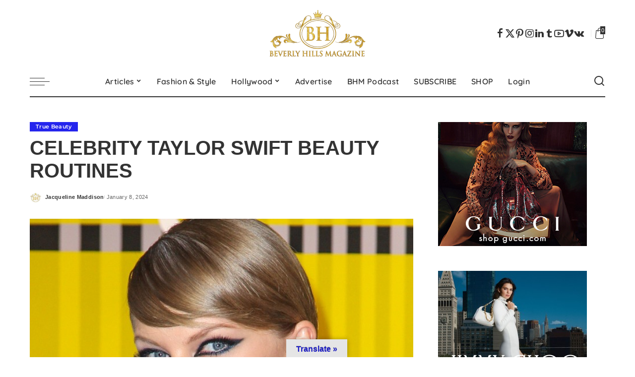

--- FILE ---
content_type: text/html
request_url: https://www.beverlyhillsmagazine.com/celebrity-taylor-swift-beauty-routines/
body_size: 42525
content:
<!DOCTYPE html>
<html lang="en-US">
<head>
<meta charset="UTF-8">
<meta http-equiv="X-UA-Compatible" content="IE=edge">
<meta name="viewport" content="width=device-width, initial-scale=1">
<link rel="profile" href="https://gmpg.org/xfn/11">
<script type="lazyJs" >document.documentElement.className = document.documentElement.className + ' yes-js js_active js'</script>
<meta name='robots' content='index, follow, max-image-preview:large, max-snippet:-1, max-video-preview:-1' />
<!-- Meta Tag Manager -->
<meta name="publication-media-verification" content="content=&quot;5cd02398d3384bd0bf4362edee69023c&quot;&gt;" />
<!-- / Meta Tag Manager -->
<!-- Google tag (gtag.js) consent mode dataLayer added by Site Kit -->
<script type="lazyJs" id="google_gtagjs-js-consent-mode-data-layer" >
window.dataLayer = window.dataLayer || [];function gtag(){dataLayer.push(arguments);}
gtag('consent', 'default', {"ad_personalization":"denied","ad_storage":"denied","ad_user_data":"denied","analytics_storage":"denied","functionality_storage":"denied","security_storage":"denied","personalization_storage":"denied","region":["AT","BE","BG","CH","CY","CZ","DE","DK","EE","ES","FI","FR","GB","GR","HR","HU","IE","IS","IT","LI","LT","LU","LV","MT","NL","NO","PL","PT","RO","SE","SI","SK"],"wait_for_update":500});
window._googlesitekitConsentCategoryMap = {"statistics":["analytics_storage"],"marketing":["ad_storage","ad_user_data","ad_personalization"],"functional":["functionality_storage","security_storage"],"preferences":["personalization_storage"]};
window._googlesitekitConsents = {"ad_personalization":"denied","ad_storage":"denied","ad_user_data":"denied","analytics_storage":"denied","functionality_storage":"denied","security_storage":"denied","personalization_storage":"denied","region":["AT","BE","BG","CH","CY","CZ","DE","DK","EE","ES","FI","FR","GB","GR","HR","HU","IE","IS","IT","LI","LT","LU","LV","MT","NL","NO","PL","PT","RO","SE","SI","SK"],"wait_for_update":500};
</script>
<!-- End Google tag (gtag.js) consent mode dataLayer added by Site Kit -->
<!-- This site is optimized with the Yoast SEO plugin v26.7 - https://yoast.com/wordpress/plugins/seo/ -->
<title>Celebrity Taylor Swift Beauty Routines &#8902; Beverly Hills Magazine</title>
<link rel="canonical" href="https://www.beverlyhillsmagazine.com/celebrity-taylor-swift-beauty-routines/" />
<meta property="og:locale" content="en_US" />
<meta property="og:type" content="article" />
<meta property="og:title" content="Celebrity Taylor Swift Beauty Routines &#8902; Beverly Hills Magazine" />
<meta property="og:description" content="Introduction: When it comes to beauty and style, Taylor Swift stands as a paragon of elegance and grace in the world of celebrity. Known not just for her chart-topping music but also for her impeccable fashion sense and radiant beauty, Swift has become a beauty icon for fans around the globe. In this article, we&#8217;ll [&hellip;]" />
<meta property="og:url" content="https://www.beverlyhillsmagazine.com/celebrity-taylor-swift-beauty-routines/" />
<meta property="og:site_name" content="Beverly Hills Magazine" />
<meta property="article:publisher" content="https://www.facebook.com/OfficialBeverlyHillsMagazine/" />
<meta property="article:published_time" content="2024-01-08T21:06:23+00:00" />
<meta property="article:modified_time" content="2024-01-08T21:55:24+00:00" />
<meta property="og:image" content="https://www.beverlyhillsmagazine.com/wp-content/uploads/Beverly-Hills-Magazine-Celebrity-Taylor-Swift-Beauty-Routines-shutterstock_313261082.jpg" />
<meta property="og:image:width" content="667" />
<meta property="og:image:height" content="914" />
<meta property="og:image:type" content="image/jpeg" />
<meta name="author" content="Jacqueline Maddison" />
<meta name="twitter:label1" content="Written by" />
<meta name="twitter:data1" content="Jacqueline Maddison" />
<meta name="twitter:label2" content="Est. reading time" />
<meta name="twitter:data2" content="3 minutes" />
<script type="application/ld+json" class="yoast-schema-graph">{"@context":"https://schema.org","@graph":[{"@type":"Article","@id":"https://www.beverlyhillsmagazine.com/celebrity-taylor-swift-beauty-routines/#article","isPartOf":{"@id":"https://www.beverlyhillsmagazine.com/celebrity-taylor-swift-beauty-routines/"},"author":{"name":"Jacqueline Maddison","@id":"https://www.beverlyhillsmagazine.com/#/schema/person/e88bc3f6990a17621e04559f8e5d9d00"},"headline":"Celebrity Taylor Swift Beauty Routines","datePublished":"2024-01-08T21:06:23+00:00","dateModified":"2024-01-08T21:55:24+00:00","mainEntityOfPage":{"@id":"https://www.beverlyhillsmagazine.com/celebrity-taylor-swift-beauty-routines/"},"wordCount":568,"commentCount":0,"publisher":{"@id":"https://www.beverlyhillsmagazine.com/#organization"},"image":{"@id":"https://www.beverlyhillsmagazine.com/celebrity-taylor-swift-beauty-routines/#primaryimage"},"thumbnailUrl":"https://www.beverlyhillsmagazine.com/wp-content/uploads/Beverly-Hills-Magazine-Celebrity-Taylor-Swift-Beauty-Routines-shutterstock_313261082.jpg","keywords":["beautiful","beauty","beauty icon","beverly hills","beverly hills magazine","celebrities","celebrity","celebrity beauty tips","celebrity's favorite skincare","taylor swift","Taylor Swift's beauty routines","Taylor Swift's celebrity beauty tips"],"articleSection":["True Beauty"],"inLanguage":"en-US","potentialAction":[{"@type":"CommentAction","name":"Comment","target":["https://www.beverlyhillsmagazine.com/celebrity-taylor-swift-beauty-routines/#respond"]}]},{"@type":"WebPage","@id":"https://www.beverlyhillsmagazine.com/celebrity-taylor-swift-beauty-routines/","url":"https://www.beverlyhillsmagazine.com/celebrity-taylor-swift-beauty-routines/","name":"Celebrity Taylor Swift Beauty Routines &#8902; Beverly Hills Magazine","isPartOf":{"@id":"https://www.beverlyhillsmagazine.com/#website"},"primaryImageOfPage":{"@id":"https://www.beverlyhillsmagazine.com/celebrity-taylor-swift-beauty-routines/#primaryimage"},"image":{"@id":"https://www.beverlyhillsmagazine.com/celebrity-taylor-swift-beauty-routines/#primaryimage"},"thumbnailUrl":"https://www.beverlyhillsmagazine.com/wp-content/uploads/Beverly-Hills-Magazine-Celebrity-Taylor-Swift-Beauty-Routines-shutterstock_313261082.jpg","datePublished":"2024-01-08T21:06:23+00:00","dateModified":"2024-01-08T21:55:24+00:00","breadcrumb":{"@id":"https://www.beverlyhillsmagazine.com/celebrity-taylor-swift-beauty-routines/#breadcrumb"},"inLanguage":"en-US","potentialAction":[{"@type":"ReadAction","target":["https://www.beverlyhillsmagazine.com/celebrity-taylor-swift-beauty-routines/"]}]},{"@type":"ImageObject","inLanguage":"en-US","@id":"https://www.beverlyhillsmagazine.com/celebrity-taylor-swift-beauty-routines/#primaryimage","url":"https://www.beverlyhillsmagazine.com/wp-content/uploads/Beverly-Hills-Magazine-Celebrity-Taylor-Swift-Beauty-Routines-shutterstock_313261082.jpg","contentUrl":"https://www.beverlyhillsmagazine.com/wp-content/uploads/Beverly-Hills-Magazine-Celebrity-Taylor-Swift-Beauty-Routines-shutterstock_313261082.jpg","width":667,"height":914,"caption":"Unveiling Taylor Swift's Beauty Routine's #bevhilsmag#beautiful #taylorswift #taylorswift #beautysecrets #celebrity"},{"@type":"BreadcrumbList","@id":"https://www.beverlyhillsmagazine.com/celebrity-taylor-swift-beauty-routines/#breadcrumb","itemListElement":[{"@type":"ListItem","position":1,"name":"Home","item":"https://www.beverlyhillsmagazine.com/"},{"@type":"ListItem","position":2,"name":"Celebrity Taylor Swift Beauty Routines"}]},{"@type":"WebSite","@id":"https://www.beverlyhillsmagazine.com/#website","url":"https://www.beverlyhillsmagazine.com/","name":"Beverly Hills Magazine","description":"The World&#039;s Most Famous Magazine","publisher":{"@id":"https://www.beverlyhillsmagazine.com/#organization"},"potentialAction":[{"@type":"SearchAction","target":{"@type":"EntryPoint","urlTemplate":"https://www.beverlyhillsmagazine.com/?s={search_term_string}"},"query-input":{"@type":"PropertyValueSpecification","valueRequired":true,"valueName":"search_term_string"}}],"inLanguage":"en-US"},{"@type":"Organization","@id":"https://www.beverlyhillsmagazine.com/#organization","name":"Beverly Hills Magazine","url":"https://www.beverlyhillsmagazine.com/","logo":{"@type":"ImageObject","inLanguage":"en-US","@id":"https://www.beverlyhillsmagazine.com/#/schema/logo/image/","url":"https://www.beverlyhillsmagazine.com/wp-content/uploads/BEVERLY_HILLS_MAGAZINE_logo.png","contentUrl":"https://www.beverlyhillsmagazine.com/wp-content/uploads/BEVERLY_HILLS_MAGAZINE_logo.png","width":1879,"height":963,"caption":"Beverly Hills Magazine"},"image":{"@id":"https://www.beverlyhillsmagazine.com/#/schema/logo/image/"},"sameAs":["https://www.facebook.com/OfficialBeverlyHillsMagazine/","https://x.com/BevHillsMag","https://www.instagram.com/beverly.hills.magazine/","https://www.linkedin.com/company/beverly-hills-magazine","https://www.pinterest.com/bevhillsmag/","https://www.youtube.com/@BeverlyHillsMagazineTV"]},{"@type":"Person","@id":"https://www.beverlyhillsmagazine.com/#/schema/person/e88bc3f6990a17621e04559f8e5d9d00","name":"Jacqueline Maddison","image":{"@type":"ImageObject","inLanguage":"en-US","@id":"https://www.beverlyhillsmagazine.com/#/schema/person/image/","url":"https://www.beverlyhillsmagazine.com/wp-content/uploads/BEVERLY_HILLS_MAGAZINE_logo-jacqueline-maddison-BH-ONLY-110x110.jpg","contentUrl":"https://www.beverlyhillsmagazine.com/wp-content/uploads/BEVERLY_HILLS_MAGAZINE_logo-jacqueline-maddison-BH-ONLY-110x110.jpg","caption":"Jacqueline Maddison"},"url":"https://www.beverlyhillsmagazine.com/author/bevhillsmag1/"}]}</script>
<!-- / Yoast SEO plugin. -->
<link rel='dns-prefetch' href='//translate.google.com' />
<link rel='dns-prefetch' href='//www.googletagmanager.com' />
<link rel='dns-prefetch' href='//pagead2.googlesyndication.com' />
<link rel='dns-prefetch' href='//fundingchoicesmessages.google.com' />
<link rel="alternate" type="application/rss+xml" title="Beverly Hills Magazine &raquo; Feed" href="https://www.beverlyhillsmagazine.com/feed/" />
<link rel="alternate" type="application/rss+xml" title="Beverly Hills Magazine &raquo; Comments Feed" href="https://www.beverlyhillsmagazine.com/comments/feed/" />
<link rel="alternate" type="application/rss+xml" title="Beverly Hills Magazine &raquo; Celebrity Taylor Swift Beauty Routines Comments Feed" href="https://www.beverlyhillsmagazine.com/celebrity-taylor-swift-beauty-routines/feed/" />
<link rel="alternate" title="oEmbed (JSON)" type="application/json+oembed" href="https://www.beverlyhillsmagazine.com/wp-json/oembed/1.0/embed?url=https%3A%2F%2Fwww.beverlyhillsmagazine.com%2Fcelebrity-taylor-swift-beauty-routines%2F" />
<link rel="alternate" title="oEmbed (XML)" type="text/xml+oembed" href="https://www.beverlyhillsmagazine.com/wp-json/oembed/1.0/embed?url=https%3A%2F%2Fwww.beverlyhillsmagazine.com%2Fcelebrity-taylor-swift-beauty-routines%2F&#038;format=xml" />
<link rel="pingback" href="https://www.beverlyhillsmagazine.com/xmlrpc.php"/>
<script type="application/ld+json">{"@context":"https://schema.org","@type":"Organization","legalName":"Beverly Hills Magazine","url":"https://www.beverlyhillsmagazine.com/","email":"INFO@BEVERLYHILLSMAGAZINE.COM","logo":"https://www.beverlyhillsmagazine.com/wp-content/uploads/BEVERLY_HILLS_MAGAZINE_logo2017-WEB-1.png","sameAs":["https://www.facebook.com/OfficialBeverlyHillsMagazine","https://twitter.com/BevHillsMag","https://www.instagram.com/beverlyhills.magazine/","https://www.pinterest.com/bevhillsmag/","https://www.linkedin.com/company/beverlyhillsmagazine/","https://beverlyhillsmagazine.tumblr.com/","https://www.youtube.com/@BeverlyHillsMagazine","https://vk.com/beverlyhillsmagazine"]}</script>
<style id='wp-img-auto-sizes-contain-inline-css'>
img:is([sizes=auto i],[sizes^="auto," i]){contain-intrinsic-size:3000px 1500px}
/*# sourceURL=wp-img-auto-sizes-contain-inline-css */
</style>
<link rel="preload" href="https://fonts.gstatic.com/s/quicksand/v31/6xKtdSZaM9iE8KbpRA_hK1QN.woff2" as="font" type="font/woff2" crossorigin><link rel="preload" href="https://fonts.gstatic.com/s/montserrat/v26/JTUSjIg1_i6t8kCHKm459Wlhyw.woff2" as="font" type="font/woff2" crossorigin><link rel="preload" href="https://www.beverlyhillsmagazine.com/wp-content/cache/w3-cache/css/918/wp-content/plugins/formidable/css/formidableforms.css" as="style" ><link rel="preload" href="https://www.beverlyhillsmagazine.com/wp-content/cache/w3-cache/css/918/wp-includes/css/dist/block-library/style.min.css" as="style" ><link rel="preload" href="https://www.beverlyhillsmagazine.com/wp-content/cache/w3-cache/css/918/wp-content/plugins/woocommerce/assets/client/blocks/wc-blocks.css" as="style" ><link rel="preload" href="https://www.beverlyhillsmagazine.com/wp-content/cache/w3-cache/css/918/wp-content/plugins/google-language-translator/css/style.css" as="style" ><link rel="preload" href="https://www.beverlyhillsmagazine.com/wp-content/cache/w3-cache/css/918/wp-content/plugins/google-language-translator/css/toolbar.css" as="style" ><link rel="preload" href="https://www.beverlyhillsmagazine.com/wp-content/cache/w3-cache/css/918/wp-content/plugins/pixwell-core/lib/pixwell-elements/public/style.css" as="style" ><link rel="preload" href="https://www.beverlyhillsmagazine.com/wp-content/cache/w3-cache/css/918/wp-content/plugins/subscriptions-for-woocommerce/public/css/subscriptions-for-woocommerce-public.css" as="style" ><link rel="preload" href="https://www.beverlyhillsmagazine.com/wp-content/cache/w3-cache/css/918/wp-content/plugins/woocommerce/assets/css/woocommerce-layout.css" as="style" ><link rel="preload" href="https://www.beverlyhillsmagazine.com/wp-content/cache/w3-cache/css/918/wp-content/plugins/woocommerce/assets/css/woocommerce-smallscreen.css" as="style" ><link rel="preload" href="https://www.beverlyhillsmagazine.com/wp-content/cache/w3-cache/css/918/wp-content/plugins/woocommerce/assets/css/woocommerce.css" as="style" ><link rel="preload" href="https://www.beverlyhillsmagazine.com/wp-content/cache/w3-cache/css/918/wp-content/plugins/wp-user-avatar/assets/css/frontend.min.css" as="style" ><link rel="preload" href="https://www.beverlyhillsmagazine.com/wp-content/cache/w3-cache/css/918/wp-content/plugins/wp-user-avatar/assets/flatpickr/flatpickr.min.css" as="style" ><link rel="preload" href="https://www.beverlyhillsmagazine.com/wp-content/cache/w3-cache/css/918/wp-content/plugins/wp-user-avatar/assets/select2/select2.min.css" as="style" ><link rel="preload" href="https://www.beverlyhillsmagazine.com/wp-content/cache/w3-cache/css/918/wp-content/plugins/woocommerce-paypal-payments/modules/ppcp-button/assets/css/gateway.css" as="style" ><link rel="preload" href="https://www.beverlyhillsmagazine.com/wp-content/cache/w3-cache/css/918/wp-content/plugins/yith-woocommerce-wishlist/assets/css/jquery.selectBox.css" as="style" ><link rel="preload" href="https://www.beverlyhillsmagazine.com/wp-content/cache/w3-cache/css/918/wp-content/plugins/woocommerce/assets/css/prettyPhoto.css" as="style" ><link rel="preload" href="https://www.beverlyhillsmagazine.com/wp-content/cache/w3-cache/css/918/wp-content/plugins/yith-woocommerce-wishlist/assets/css/style.css" as="style" ><link rel="preload" href="https://www.beverlyhillsmagazine.com/wp-content/cache/w3-cache/css/918/wp-content/themes/pixwell-child/style.css" as="style" ><link rel="preload" href="https://www.beverlyhillsmagazine.com/wp-content/cache/w3-cache/css/918/wp-content/themes/pixwell/assets/css/main.css" as="style" ><link rel="preload" href="https://www.beverlyhillsmagazine.com/wp-content/cache/w3-cache/css/918/wp-content/themes/pixwell/assets/css/woocommerce.css" as="style" ><link rel="preload" href="https://www.beverlyhillsmagazine.com/wp-content/cache/w3-cache/css/918/wp-content/themes/pixwell-child/style.css" as="style" ><link rel="preload" href="https://www.beverlyhillsmagazine.com/wp-content/cache/w3-cache/css/918/wp-content/plugins/yith-woocommerce-subscription/assets/css/frontend.css" as="style" ><link rel="preload" href="https://www.beverlyhillsmagazine.com/wp-content/cache/w3-cache/css/918/wp-content/plugins/insta-gallery/build/frontend/css/style.css" as="style" ><script>var w3GoogleFont=["https:\/\/fonts.googleapis.com\/css?display=swap&family=Montserrat%3A500%2C400%2C600%2C700%7CPoppins%3A400%2C400i%2C700%2C700i%7CQuicksand%3A400%2C500%2C600%2C700"];</script><script>var w3elem = window.innerWidth<768?'touchstart':'click';var w3LazyloadByPx=200, blankImageWebpUrl = "https://www.beverlyhillsmagazine.com/wp-content/uploads/blank.pngw3.webp", w3UploadPath="/wp-content", w3WebpPath="/wp-content/w3-webp", w3LazyloadJs = 1, w3JsIsExcluded = 0, w3Inp = 0,w3ExcludedJs=0;var w3pageshow="";!function(){var t=EventTarget.prototype.addEventListener;let e=[],n=[];function i(t){n.click.push(t.target)}function s(t,i){i>3||n[t].forEach((function(a){var r=0;if(e[t].forEach((function(t){o(t,a)&&(r=1)})),!window.w3Html.eventEcr.includes(a)&&!r&&void 0!==a.click)return window.w3Html.eventEcr.push(a),a.click();window.w3Html.eventEcr.includes(a)||r||void 0!==a.click||["HTML","BODY"].includes(a.parentNode.tagName)||(n[t]=[],n[t].push(a.parentNode),s(t,i++))}))}function o(t,e){return t==e||"string"==typeof e.tagName&&!["HTML","BODY"].includes(e.tagName)&&o(t,e.parentNode)}e.click=[],n.click=[],n.touchstart=[],window.w3Html=[],window.w3Html.eventEcr=[],window.w3Html.class="",window.w3Html["css-preloaded"]=0,window.w3Html["data-css"]=0,window.w3Html["data-css-loaded"]=0,"onpageshow"in window&&(window.onpageshow=function(t){w3pageshow=t}),EventTarget.prototype.addEventListener=function(n,i,s){["click","touchstart","keydown","keyup","input","blur","focus","pointerup","pointerdown"].includes(n)&&(-1==window.w3Html.class.indexOf("w3_start")&&["click","touchstart"].includes(n)&&e.click.push(this),w3Inp&&["keydown","keyup","input","blur","focus","pointerup","pointerdown"].includes(n)&&-1==i.toString().indexOf("preventDefault")&&-1==i.toString().indexOf("stopPropagation(")&&-1==i.toString().indexOf("event.dispatch.apply")&&("object"!=typeof s||"object"==typeof s&&"boolean"!=typeof s.passive)&&((s="object"==typeof s?s:[]).passive=!0)),w3Inp&&-1!=window.location.href.indexOf("?test-inp=")&&console.log("rocket",this,n,i,s),t.call(this,n,i,s)},document.querySelector("html").addEventListener("click",i,{passive:!0}),window.addEventListener("w3-load",(function t(){return-1!=window.w3Html.class.indexOf("jsload")?(document.querySelector("html").removeEventListener("click",i),setTimeout((function(){s("click",0)}),100)):setTimeout((function(){t()}),50)}),{passive:!0})}();class w3LoadScripts{constructor(t){this.triggerEvents=t,this.eventOptions={passive:!0},this.userEventListener=this.triggerListener.bind(this),this.lazyTrigger,this.styleLoadFired,this.lazyScriptsLoadFired=0,this.scriptsLoadFired=0,this.excluded_js=w3ExcludedJs,this.w3LazyloadJs=w3LazyloadJs,this.w3_fonts="undefined"!=typeof w3GoogleFont?w3GoogleFont:[],this.w3Styles=[],this.w3Scripts={normal:[],async:[],defer:[],lazy:[]},this.allJQueries=[]}userEventsAdd(t){this.triggerEvents.forEach((e=>window.addEventListener(e,t.userEventListener,t.eventOptions)))}userEventsRemove(t){this.triggerEvents.forEach((e=>window.removeEventListener(e,t.userEventListener,t.eventOptions)))}async triggerListener(){return await this.repaintFrame(),"function"==typeof requestIdleCallback?this.idleCallback():this.setTimeoutCallEvents()}idleCallback(){return requestIdleCallback((t=>{this.callEvents()}),{timeout:50})}setTimeoutCallEvents(){return setTimeout((function(t){t.callEvents()}),150,this)}callEvents(){this.userEventsRemove(this),this.lazyScriptsLoadFired=1,this.addHtmlClass("w3_user"),"loading"===document.readyState?(document.addEventListener("DOMContentLoaded",this.loadStyleResources.bind(this)),!this.scriptsLoadFire&&document.addEventListener("DOMContentLoaded",this.loadResources.bind(this))):(this.loadStyleResources(),!this.scriptsLoadFire&&this.loadResources())}async loadStyleResources(){this.styleLoadFired||(this.styleLoadFired=!0,this.registerStyles(),window.w3Html["data-css"]=this.w3Styles.length,this.preloadScripts(this.w3Styles),this.loadStylesPreloaded(),this.loadFonts(this.w3_fonts))}async loadStylesPreloaded(){setTimeout((function(t){1==window.w3Html["css-preloaded"]?t.loadStyles(t.w3Styles):t.loadStylesPreloaded()}),200,this)}async loadResources(){this.scriptsLoadFired||(this.scriptsLoadFired=!0,this.holdEventListeners(),this.exeDocumentWrite(),this.registerScripts(),this.addHtmlClass("w3_start"),"function"==typeof w3EventsOnStartJs&&w3EventsOnStartJs(),this.preloadScripts(this.w3Scripts.normal),this.preloadScripts(this.w3Scripts.defer),this.preloadScripts(this.w3Scripts.async),await this.loadScripts(this.w3Scripts.normal),await this.loadScripts(this.w3Scripts.defer),await this.loadScripts(this.w3Scripts.async),await this.executeDomcontentloaded(),await this.executeWindowLoad(),window.dispatchEvent(new Event("w3-scripts-loaded")),this.addHtmlClass("w3_js"),"function"==typeof w3EventsOnEndJs&&w3EventsOnEndJs(),this.lazyTrigger=setInterval(this.w3TriggerLazyScript,500,this))}async w3TriggerLazyScript(t){t.lazyScriptsLoadFired&&(await t.loadScripts(t.w3Scripts.lazy),t.addHtmlClass("jsload"),clearInterval(t.lazyTrigger))}addHtmlClass(t){document.getElementsByTagName("html")[0].classList.add(t),window.w3Html.class+=" "+t}registerScripts(){document.querySelectorAll("script[type=lazyJs]").forEach((t=>{t.hasAttribute("src")?t.hasAttribute("async")&&!1!==t.async?this.w3Scripts.async.push(t):t.hasAttribute("defer")&&!1!==t.defer||"module"===t.getAttribute("data-w3-type")?this.w3Scripts.defer.push(t):this.w3Scripts.normal.push(t):this.w3Scripts.normal.push(t)})),document.querySelectorAll("script[type=lazyExJs]").forEach((t=>{this.w3Scripts.lazy.push(t)}))}registerStyles(){document.querySelectorAll("link[data-href]").forEach((t=>{this.w3Styles.push(t)}))}async executeScript(t){return new Promise(((e,n)=>{const i=document.createElement("script");[...t.attributes].forEach((t=>{let e=t.nodeName;"type"!==e&&("data-w3-type"===e&&(e="type"),i.setAttribute(e,t.nodeValue))})),t.hasAttribute("src")?(i.onload=()=>{e()},i.onerror=()=>{e()}):(i.text=t.text,e()),null!==t.parentNode&&t.parentNode.replaceChild(i,t)}))}async executeStyles(t){return function(t){t.href=t.getAttribute("data-href"),t.removeAttribute("data-href"),t.rel="stylesheet"}(t)}async loadScripts(t){const e=t.shift();return e?(await this.executeScript(e),this.loadScripts(t)):Promise.resolve()}async loadStyles(t){const e=t.shift();return e?(this.executeStyles(e),this.loadStyles(t)):"loaded"}async loadFonts(t){var e=document.createDocumentFragment();t.forEach((t=>{const n=document.createElement("link");n.href=t,n.rel="stylesheet",e.appendChild(n)})),document.head.appendChild(e)}preloadScripts(t){var e=document.createDocumentFragment(),n=0,i=this;[...t].forEach((s=>{const o=s.getAttribute("src"),a=s.getAttribute("data-href"),r=s.getAttribute("data-w3-type");if(o){const t=document.createElement("link");t.href=o,t.rel="module"==r?"modulepreload":"preload",t.as="script",e.appendChild(t)}else if(a){const s=document.createElement("link");s.href=a,s.rel="preload",s.as="style",n++,t.length==n&&(s.dataset.last=1),e.appendChild(s),s.onload=function(){fetch(this.href,{mode:"no-cors"}).then((t=>t.blob())).then((t=>{i.updateCssLoader()})).catch((t=>{i.updateCssLoader()}))},s.onerror=function(){i.updateCssLoader()}}})),document.head.appendChild(e)}updateCssLoader(){window.w3Html["data-css-loaded"]=window.w3Html["data-css-loaded"]+1,window.w3Html["data-css"]==window.w3Html["data-css-loaded"]&&(window.w3Html["css-preloaded"]=1)}holdEventListeners(){let t={};function e(e,n){!function(e){function n(n){return t[e].eventsToRewrite.indexOf(n)>=0?"w3-"+n:n}t[e]||(t[e]={originalFunctions:{add:e.addEventListener,remove:e.removeEventListener},eventsToRewrite:[]},e.addEventListener=function(){arguments[0]=n(arguments[0]),t[e].originalFunctions.add.apply(e,arguments)},e.removeEventListener=function(){arguments[0]=n(arguments[0]),t[e].originalFunctions.remove.apply(e,arguments)})}(e),t[e].eventsToRewrite.push(n)}function n(t,e){let n=t[e];Object.defineProperty(t,e,{get:()=>n||function(){},set(i){t["w3"+e]=n=i}})}e(document,"DOMContentLoaded"),e(window,"DOMContentLoaded"),e(window,"load"),e(window,"pageshow"),e(document,"readystatechange"),n(document,"onreadystatechange"),n(window,"onload"),n(window,"onpageshow")}bindFunc(t,e,n){if(-1==window.w3Html.class.indexOf("w3_js"))return setTimeout((function(t,e,n,i){t.bindFunc(e,n,i)}),50,this,t,e,n);t.bind(e)(n)}holdJquery(t){let e=window.jQuery;Object.defineProperty(window,"jQuery",{get:()=>e,set(n){if(n&&n.fn&&!t.allJQueries.includes(n)){n.fn.ready=n.fn.init.prototype.ready=function(e){if(void 0!==e)return t.scriptsLoadFired?t.domReadyFired?t.bindFunc(e,document,n):document.addEventListener("w3-DOMContentLoaded",(()=>t.bindFunc(e,document,n))):document.addEventListener("DOMContentLoaded",(()=>e.bind(document)(n))),n(document)};const e=n.fn.on;n.fn.on=n.fn.init.prototype.on=function(){if("ready"==arguments[0]||"w3-DOMContentLoad"==arguments[0]){if(this[0]!==document)return e.apply(this,arguments),this;if("string"!=typeof arguments[1])return t.bindFunc(arguments[1],document,n)}if(this[0]===window){function i(t){return t.split(" ").map((t=>"load"===t||0===t.indexOf("load")?"w3-jquery-load":t)).join(" ")}"string"==typeof arguments[0]||arguments[0]instanceof String?arguments[0]=i(arguments[0]):"object"==typeof arguments[0]&&Object.keys(arguments[0]).forEach((t=>{Object.assign(arguments[0],{[i(t)]:arguments[0][t]})[t]}))}return e.apply(this,arguments),this},t.allJQueries.push(n)}e=n}})}async executeDomcontentloaded(){this.domReadyFired=!0,document.w3readyState=document.readyState,await this.repaintFrame(),document.dispatchEvent(new Event("w3-DOMContentLoaded")),await this.repaintFrame(),window.dispatchEvent(new Event("w3-DOMContentLoaded")),await this.repaintFrame(),document.dispatchEvent(new Event("w3-readystatechange")),await this.repaintFrame(),document.w3onreadystatechange&&document.w3onreadystatechange()}async executeWindowLoad(){if(-1==window.w3Html.class.indexOf("w3_js"))return setTimeout((function(t){t.executeWindowLoad()}),10,this);await this.repaintFrame(),setTimeout((function(){window.dispatchEvent(new Event("w3-load"))}),100),await this.repaintFrame(),window.w3onload&&window.w3onload(),await this.repaintFrame(),this.allJQueries.forEach((t=>t(window).trigger("w3-jquery-load"))),window.dispatchEvent(new Event("w3-pageshow")),await this.repaintFrame(),window.w3onpageshow&&window.w3onpageshow(w3pageshow)}exeDocumentWrite(){const t=new Map;document.write=document.writeln=function(e){const n=document.currentScript,i=document.createRange(),s=n.parentElement;let o=t.get(n);void 0===o&&(o=n.nextSibling,t.set(n,o));const a=document.createDocumentFragment();i.setStart(a,0),a.appendChild(i.createContextualFragment(e)),s.insertBefore(a,o)}}async repaintFrame(){return new Promise((t=>requestAnimationFrame(t)))}static execute(){const t=new w3LoadScripts(["keydown","mousemove","touchmove","touchstart","touchend","wheel"]);t.userEventsAdd(t),document.w3readyState="loading",t.holdJquery(t),(!t.w3LazyloadJs||window.scrollY>50||"complete"==document.readyState||"interactive"==document.readyState)&&t.triggerListener();const e=setInterval((function(t){null!=document.body&&(document.body.getBoundingClientRect().top<-30&&t.triggerListener(),clearInterval(e))}),500,t)}}w3LoadScripts.execute();</script><link data-css="1" href="https://www.beverlyhillsmagazine.com/wp-content/cache/w3-cache/css/918/wp-content/plugins/formidable/css/formidableforms.css" rel='stylesheet' id='formidable-css' media='all'>
<style id='wp-emoji-styles-inline-css'>
img.wp-smiley, img.emoji {
display: inline !important;
border: none !important;
box-shadow: none !important;
height: 1em !important;
width: 1em !important;
margin: 0 0.07em !important;
vertical-align: -0.1em !important;
background: none !important;
padding: 0 !important;
}
/*# sourceURL=wp-emoji-styles-inline-css */
</style>
<link data-css="1" href="https://www.beverlyhillsmagazine.com/wp-content/cache/w3-cache/css/918/wp-includes/css/dist/block-library/style.min.css" rel='stylesheet' id='wp-block-library-css' media='all'>
<style id='wp-block-heading-inline-css'>
h1:where(.wp-block-heading).has-background,h2:where(.wp-block-heading).has-background,h3:where(.wp-block-heading).has-background,h4:where(.wp-block-heading).has-background,h5:where(.wp-block-heading).has-background,h6:where(.wp-block-heading).has-background{padding:1.25em 2.375em}h1.has-text-align-left[style*=writing-mode]:where([style*=vertical-lr]),h1.has-text-align-right[style*=writing-mode]:where([style*=vertical-rl]),h2.has-text-align-left[style*=writing-mode]:where([style*=vertical-lr]),h2.has-text-align-right[style*=writing-mode]:where([style*=vertical-rl]),h3.has-text-align-left[style*=writing-mode]:where([style*=vertical-lr]),h3.has-text-align-right[style*=writing-mode]:where([style*=vertical-rl]),h4.has-text-align-left[style*=writing-mode]:where([style*=vertical-lr]),h4.has-text-align-right[style*=writing-mode]:where([style*=vertical-rl]),h5.has-text-align-left[style*=writing-mode]:where([style*=vertical-lr]),h5.has-text-align-right[style*=writing-mode]:where([style*=vertical-rl]),h6.has-text-align-left[style*=writing-mode]:where([style*=vertical-lr]),h6.has-text-align-right[style*=writing-mode]:where([style*=vertical-rl]){rotate:180deg}
/*# sourceURL=https://www.beverlyhillsmagazine.com/wp-includes/blocks/heading/style.min.css */
</style>
<style id='wp-block-image-inline-css'>
.wp-block-image>a,.wp-block-image>figure>a{display:inline-block}.wp-block-image img{box-sizing:border-box;height:auto;max-width:100%;vertical-align:bottom}@media not (prefers-reduced-motion){.wp-block-image img.hide{visibility:hidden}.wp-block-image img.show{animation:show-content-image .4s}}.wp-block-image[style*=border-radius] img,.wp-block-image[style*=border-radius]>a{border-radius:inherit}.wp-block-image.has-custom-border img{box-sizing:border-box}.wp-block-image.aligncenter{text-align:center}.wp-block-image.alignfull>a,.wp-block-image.alignwide>a{width:100%}.wp-block-image.alignfull img,.wp-block-image.alignwide img{height:auto;width:100%}.wp-block-image .aligncenter,.wp-block-image .alignleft,.wp-block-image .alignright,.wp-block-image.aligncenter,.wp-block-image.alignleft,.wp-block-image.alignright{display:table}.wp-block-image .aligncenter>figcaption,.wp-block-image .alignleft>figcaption,.wp-block-image .alignright>figcaption,.wp-block-image.aligncenter>figcaption,.wp-block-image.alignleft>figcaption,.wp-block-image.alignright>figcaption{caption-side:bottom;display:table-caption}.wp-block-image .alignleft{float:left;margin:.5em 1em .5em 0}.wp-block-image .alignright{float:right;margin:.5em 0 .5em 1em}.wp-block-image .aligncenter{margin-left:auto;margin-right:auto}.wp-block-image :where(figcaption){margin-bottom:1em;margin-top:.5em}.wp-block-image.is-style-circle-mask img{border-radius:9999px}@supports ((-webkit-mask-image:none) or (mask-image:none)) or (-webkit-mask-image:none){.wp-block-image.is-style-circle-mask img{border-radius:0;-webkit-mask-image:url('data:image/svg+xml;utf8,<svg viewBox="0 0 100 100" xmlns="http://www.w3.org/2000/svg"><circle cx="50" cy="50" r="50"/></svg>');mask-image:url('data:image/svg+xml;utf8,<svg viewBox="0 0 100 100" xmlns="http://www.w3.org/2000/svg"><circle cx="50" cy="50" r="50"/></svg>');mask-mode:alpha;-webkit-mask-position:center;mask-position:center;-webkit-mask-repeat:no-repeat;mask-repeat:no-repeat;-webkit-mask-size:contain;mask-size:contain}}:root :where(.wp-block-image.is-style-rounded img,.wp-block-image .is-style-rounded img){border-radius:9999px}.wp-block-image figure{margin:0}.wp-lightbox-container{display:flex;flex-direction:column;position:relative}.wp-lightbox-container img{cursor:zoom-in}.wp-lightbox-container img:hover+button{opacity:1}.wp-lightbox-container button{align-items:center;backdrop-filter:blur(16px) saturate(180%);background-color:#5a5a5a40;border:none;border-radius:4px;cursor:zoom-in;display:flex;height:20px;justify-content:center;opacity:0;padding:0;position:absolute;right:16px;text-align:center;top:16px;width:20px;z-index:100}@media not (prefers-reduced-motion){.wp-lightbox-container button{transition:opacity .2s ease}}.wp-lightbox-container button:focus-visible{outline:3px auto #5a5a5a40;outline:3px auto -webkit-focus-ring-color;outline-offset:3px}.wp-lightbox-container button:hover{cursor:pointer;opacity:1}.wp-lightbox-container button:focus{opacity:1}.wp-lightbox-container button:focus,.wp-lightbox-container button:hover,.wp-lightbox-container button:not(:hover):not(:active):not(.has-background){background-color:#5a5a5a40;border:none}.wp-lightbox-overlay{box-sizing:border-box;cursor:zoom-out;height:100vh;left:0;overflow:hidden;position:fixed;top:0;visibility:hidden;width:100%;z-index:100000}.wp-lightbox-overlay .close-button{align-items:center;cursor:pointer;display:flex;justify-content:center;min-height:40px;min-width:40px;padding:0;position:absolute;right:calc(env(safe-area-inset-right) + 16px);top:calc(env(safe-area-inset-top) + 16px);z-index:5000000}.wp-lightbox-overlay .close-button:focus,.wp-lightbox-overlay .close-button:hover,.wp-lightbox-overlay .close-button:not(:hover):not(:active):not(.has-background){background:none;border:none}.wp-lightbox-overlay .lightbox-image-container{height:var(--wp--lightbox-container-height);left:50%;overflow:hidden;position:absolute;top:50%;transform:translate(-50%,-50%);transform-origin:top left;width:var(--wp--lightbox-container-width);z-index:9999999999}.wp-lightbox-overlay .wp-block-image{align-items:center;box-sizing:border-box;display:flex;height:100%;justify-content:center;margin:0;position:relative;transform-origin:0 0;width:100%;z-index:3000000}.wp-lightbox-overlay .wp-block-image img{height:var(--wp--lightbox-image-height);min-height:var(--wp--lightbox-image-height);min-width:var(--wp--lightbox-image-width);width:var(--wp--lightbox-image-width)}.wp-lightbox-overlay .wp-block-image figcaption{display:none}.wp-lightbox-overlay button{background:none;border:none}.wp-lightbox-overlay .scrim{background-color:#fff;height:100%;opacity:.9;position:absolute;width:100%;z-index:2000000}.wp-lightbox-overlay.active{visibility:visible}@media not (prefers-reduced-motion){.wp-lightbox-overlay.active{animation:turn-on-visibility .25s both}.wp-lightbox-overlay.active img{animation:turn-on-visibility .35s both}.wp-lightbox-overlay.show-closing-animation:not(.active){animation:turn-off-visibility .35s both}.wp-lightbox-overlay.show-closing-animation:not(.active) img{animation:turn-off-visibility .25s both}.wp-lightbox-overlay.zoom.active{animation:none;opacity:1;visibility:visible}.wp-lightbox-overlay.zoom.active .lightbox-image-container{animation:lightbox-zoom-in .4s}.wp-lightbox-overlay.zoom.active .lightbox-image-container img{animation:none}.wp-lightbox-overlay.zoom.active .scrim{animation:turn-on-visibility .4s forwards}.wp-lightbox-overlay.zoom.show-closing-animation:not(.active){animation:none}.wp-lightbox-overlay.zoom.show-closing-animation:not(.active) .lightbox-image-container{animation:lightbox-zoom-out .4s}.wp-lightbox-overlay.zoom.show-closing-animation:not(.active) .lightbox-image-container img{animation:none}.wp-lightbox-overlay.zoom.show-closing-animation:not(.active) .scrim{animation:turn-off-visibility .4s forwards}}@keyframes show-content-image{0%{visibility:hidden}99%{visibility:hidden}to{visibility:visible}}@keyframes turn-on-visibility{0%{opacity:0}to{opacity:1}}@keyframes turn-off-visibility{0%{opacity:1;visibility:visible}99%{opacity:0;visibility:visible}to{opacity:0;visibility:hidden}}@keyframes lightbox-zoom-in{0%{transform:translate(calc((-100vw + var(--wp--lightbox-scrollbar-width))/2 + var(--wp--lightbox-initial-left-position)),calc(-50vh + var(--wp--lightbox-initial-top-position))) scale(var(--wp--lightbox-scale))}to{transform:translate(-50%,-50%) scale(1)}}@keyframes lightbox-zoom-out{0%{transform:translate(-50%,-50%) scale(1);visibility:visible}99%{visibility:visible}to{transform:translate(calc((-100vw + var(--wp--lightbox-scrollbar-width))/2 + var(--wp--lightbox-initial-left-position)),calc(-50vh + var(--wp--lightbox-initial-top-position))) scale(var(--wp--lightbox-scale));visibility:hidden}}
/*# sourceURL=https://www.beverlyhillsmagazine.com/wp-includes/blocks/image/style.min.css */
</style>
<style id='wp-block-list-inline-css'>
ol,ul{box-sizing:border-box}:root :where(.wp-block-list.has-background){padding:1.25em 2.375em}
/*# sourceURL=https://www.beverlyhillsmagazine.com/wp-includes/blocks/list/style.min.css */
</style>
<style id='wp-block-paragraph-inline-css'>
.is-small-text{font-size:.875em}.is-regular-text{font-size:1em}.is-large-text{font-size:2.25em}.is-larger-text{font-size:3em}.has-drop-cap:not(:focus):first-letter{float:left;font-size:8.4em;font-style:normal;font-weight:100;line-height:.68;margin:.05em .1em 0 0;text-transform:uppercase}body.rtl .has-drop-cap:not(:focus):first-letter{float:none;margin-left:.1em}p.has-drop-cap.has-background{overflow:hidden}:root :where(p.has-background){padding:1.25em 2.375em}:where(p.has-text-color:not(.has-link-color)) a{color:inherit}p.has-text-align-left[style*="writing-mode:vertical-lr"],p.has-text-align-right[style*="writing-mode:vertical-rl"]{rotate:180deg}
/*# sourceURL=https://www.beverlyhillsmagazine.com/wp-includes/blocks/paragraph/style.min.css */
</style>
<link data-css="1" href="https://www.beverlyhillsmagazine.com/wp-content/cache/w3-cache/css/918/wp-content/plugins/woocommerce/assets/client/blocks/wc-blocks.css" rel='stylesheet' id='wc-blocks-style-css' media='all'>
<style id='global-styles-inline-css'>
:root{--wp--preset--aspect-ratio--square: 1;--wp--preset--aspect-ratio--4-3: 4/3;--wp--preset--aspect-ratio--3-4: 3/4;--wp--preset--aspect-ratio--3-2: 3/2;--wp--preset--aspect-ratio--2-3: 2/3;--wp--preset--aspect-ratio--16-9: 16/9;--wp--preset--aspect-ratio--9-16: 9/16;--wp--preset--color--black: #000000;--wp--preset--color--cyan-bluish-gray: #abb8c3;--wp--preset--color--white: #ffffff;--wp--preset--color--pale-pink: #f78da7;--wp--preset--color--vivid-red: #cf2e2e;--wp--preset--color--luminous-vivid-orange: #ff6900;--wp--preset--color--luminous-vivid-amber: #fcb900;--wp--preset--color--light-green-cyan: #7bdcb5;--wp--preset--color--vivid-green-cyan: #00d084;--wp--preset--color--pale-cyan-blue: #8ed1fc;--wp--preset--color--vivid-cyan-blue: #0693e3;--wp--preset--color--vivid-purple: #9b51e0;--wp--preset--gradient--vivid-cyan-blue-to-vivid-purple: linear-gradient(135deg,rgb(6,147,227) 0%,rgb(155,81,224) 100%);--wp--preset--gradient--light-green-cyan-to-vivid-green-cyan: linear-gradient(135deg,rgb(122,220,180) 0%,rgb(0,208,130) 100%);--wp--preset--gradient--luminous-vivid-amber-to-luminous-vivid-orange: linear-gradient(135deg,rgb(252,185,0) 0%,rgb(255,105,0) 100%);--wp--preset--gradient--luminous-vivid-orange-to-vivid-red: linear-gradient(135deg,rgb(255,105,0) 0%,rgb(207,46,46) 100%);--wp--preset--gradient--very-light-gray-to-cyan-bluish-gray: linear-gradient(135deg,rgb(238,238,238) 0%,rgb(169,184,195) 100%);--wp--preset--gradient--cool-to-warm-spectrum: linear-gradient(135deg,rgb(74,234,220) 0%,rgb(151,120,209) 20%,rgb(207,42,186) 40%,rgb(238,44,130) 60%,rgb(251,105,98) 80%,rgb(254,248,76) 100%);--wp--preset--gradient--blush-light-purple: linear-gradient(135deg,rgb(255,206,236) 0%,rgb(152,150,240) 100%);--wp--preset--gradient--blush-bordeaux: linear-gradient(135deg,rgb(254,205,165) 0%,rgb(254,45,45) 50%,rgb(107,0,62) 100%);--wp--preset--gradient--luminous-dusk: linear-gradient(135deg,rgb(255,203,112) 0%,rgb(199,81,192) 50%,rgb(65,88,208) 100%);--wp--preset--gradient--pale-ocean: linear-gradient(135deg,rgb(255,245,203) 0%,rgb(182,227,212) 50%,rgb(51,167,181) 100%);--wp--preset--gradient--electric-grass: linear-gradient(135deg,rgb(202,248,128) 0%,rgb(113,206,126) 100%);--wp--preset--gradient--midnight: linear-gradient(135deg,rgb(2,3,129) 0%,rgb(40,116,252) 100%);--wp--preset--font-size--small: 13px;--wp--preset--font-size--medium: 20px;--wp--preset--font-size--large: 36px;--wp--preset--font-size--x-large: 42px;--wp--preset--spacing--20: 0.44rem;--wp--preset--spacing--30: 0.67rem;--wp--preset--spacing--40: 1rem;--wp--preset--spacing--50: 1.5rem;--wp--preset--spacing--60: 2.25rem;--wp--preset--spacing--70: 3.38rem;--wp--preset--spacing--80: 5.06rem;--wp--preset--shadow--natural: 6px 6px 9px rgba(0, 0, 0, 0.2);--wp--preset--shadow--deep: 12px 12px 50px rgba(0, 0, 0, 0.4);--wp--preset--shadow--sharp: 6px 6px 0px rgba(0, 0, 0, 0.2);--wp--preset--shadow--outlined: 6px 6px 0px -3px rgb(255, 255, 255), 6px 6px rgb(0, 0, 0);--wp--preset--shadow--crisp: 6px 6px 0px rgb(0, 0, 0);}:where(.is-layout-flex){gap: 0.5em;}:where(.is-layout-grid){gap: 0.5em;}body .is-layout-flex{display: flex;}.is-layout-flex{flex-wrap: wrap;align-items: center;}.is-layout-flex > :is(*, div){margin: 0;}body .is-layout-grid{display: grid;}.is-layout-grid > :is(*, div){margin: 0;}:where(.wp-block-columns.is-layout-flex){gap: 2em;}:where(.wp-block-columns.is-layout-grid){gap: 2em;}:where(.wp-block-post-template.is-layout-flex){gap: 1.25em;}:where(.wp-block-post-template.is-layout-grid){gap: 1.25em;}.has-black-color{color: var(--wp--preset--color--black) !important;}.has-cyan-bluish-gray-color{color: var(--wp--preset--color--cyan-bluish-gray) !important;}.has-white-color{color: var(--wp--preset--color--white) !important;}.has-pale-pink-color{color: var(--wp--preset--color--pale-pink) !important;}.has-vivid-red-color{color: var(--wp--preset--color--vivid-red) !important;}.has-luminous-vivid-orange-color{color: var(--wp--preset--color--luminous-vivid-orange) !important;}.has-luminous-vivid-amber-color{color: var(--wp--preset--color--luminous-vivid-amber) !important;}.has-light-green-cyan-color{color: var(--wp--preset--color--light-green-cyan) !important;}.has-vivid-green-cyan-color{color: var(--wp--preset--color--vivid-green-cyan) !important;}.has-pale-cyan-blue-color{color: var(--wp--preset--color--pale-cyan-blue) !important;}.has-vivid-cyan-blue-color{color: var(--wp--preset--color--vivid-cyan-blue) !important;}.has-vivid-purple-color{color: var(--wp--preset--color--vivid-purple) !important;}.has-black-background-color{background-color: var(--wp--preset--color--black) !important;}.has-cyan-bluish-gray-background-color{background-color: var(--wp--preset--color--cyan-bluish-gray) !important;}.has-white-background-color{background-color: var(--wp--preset--color--white) !important;}.has-pale-pink-background-color{background-color: var(--wp--preset--color--pale-pink) !important;}.has-vivid-red-background-color{background-color: var(--wp--preset--color--vivid-red) !important;}.has-luminous-vivid-orange-background-color{background-color: var(--wp--preset--color--luminous-vivid-orange) !important;}.has-luminous-vivid-amber-background-color{background-color: var(--wp--preset--color--luminous-vivid-amber) !important;}.has-light-green-cyan-background-color{background-color: var(--wp--preset--color--light-green-cyan) !important;}.has-vivid-green-cyan-background-color{background-color: var(--wp--preset--color--vivid-green-cyan) !important;}.has-pale-cyan-blue-background-color{background-color: var(--wp--preset--color--pale-cyan-blue) !important;}.has-vivid-cyan-blue-background-color{background-color: var(--wp--preset--color--vivid-cyan-blue) !important;}.has-vivid-purple-background-color{background-color: var(--wp--preset--color--vivid-purple) !important;}.has-black-border-color{border-color: var(--wp--preset--color--black) !important;}.has-cyan-bluish-gray-border-color{border-color: var(--wp--preset--color--cyan-bluish-gray) !important;}.has-white-border-color{border-color: var(--wp--preset--color--white) !important;}.has-pale-pink-border-color{border-color: var(--wp--preset--color--pale-pink) !important;}.has-vivid-red-border-color{border-color: var(--wp--preset--color--vivid-red) !important;}.has-luminous-vivid-orange-border-color{border-color: var(--wp--preset--color--luminous-vivid-orange) !important;}.has-luminous-vivid-amber-border-color{border-color: var(--wp--preset--color--luminous-vivid-amber) !important;}.has-light-green-cyan-border-color{border-color: var(--wp--preset--color--light-green-cyan) !important;}.has-vivid-green-cyan-border-color{border-color: var(--wp--preset--color--vivid-green-cyan) !important;}.has-pale-cyan-blue-border-color{border-color: var(--wp--preset--color--pale-cyan-blue) !important;}.has-vivid-cyan-blue-border-color{border-color: var(--wp--preset--color--vivid-cyan-blue) !important;}.has-vivid-purple-border-color{border-color: var(--wp--preset--color--vivid-purple) !important;}.has-vivid-cyan-blue-to-vivid-purple-gradient-background{background: var(--wp--preset--gradient--vivid-cyan-blue-to-vivid-purple) !important;}.has-light-green-cyan-to-vivid-green-cyan-gradient-background{background: var(--wp--preset--gradient--light-green-cyan-to-vivid-green-cyan) !important;}.has-luminous-vivid-amber-to-luminous-vivid-orange-gradient-background{background: var(--wp--preset--gradient--luminous-vivid-amber-to-luminous-vivid-orange) !important;}.has-luminous-vivid-orange-to-vivid-red-gradient-background{background: var(--wp--preset--gradient--luminous-vivid-orange-to-vivid-red) !important;}.has-very-light-gray-to-cyan-bluish-gray-gradient-background{background: var(--wp--preset--gradient--very-light-gray-to-cyan-bluish-gray) !important;}.has-cool-to-warm-spectrum-gradient-background{background: var(--wp--preset--gradient--cool-to-warm-spectrum) !important;}.has-blush-light-purple-gradient-background{background: var(--wp--preset--gradient--blush-light-purple) !important;}.has-blush-bordeaux-gradient-background{background: var(--wp--preset--gradient--blush-bordeaux) !important;}.has-luminous-dusk-gradient-background{background: var(--wp--preset--gradient--luminous-dusk) !important;}.has-pale-ocean-gradient-background{background: var(--wp--preset--gradient--pale-ocean) !important;}.has-electric-grass-gradient-background{background: var(--wp--preset--gradient--electric-grass) !important;}.has-midnight-gradient-background{background: var(--wp--preset--gradient--midnight) !important;}.has-small-font-size{font-size: var(--wp--preset--font-size--small) !important;}.has-medium-font-size{font-size: var(--wp--preset--font-size--medium) !important;}.has-large-font-size{font-size: var(--wp--preset--font-size--large) !important;}.has-x-large-font-size{font-size: var(--wp--preset--font-size--x-large) !important;}
/*# sourceURL=global-styles-inline-css */
</style>
<style id='core-block-supports-inline-css'>
.wp-elements-a2392f7ba042e48af66c413c7f77a957 a:where(:not(.wp-element-button)){color:#777777;}
/*# sourceURL=core-block-supports-inline-css */
</style>
<style id='classic-theme-styles-inline-css'>
/*! This file is auto-generated */
.wp-block-button__link{color:#fff;background-color:#32373c;border-radius:9999px;box-shadow:none;text-decoration:none;padding:calc(.667em + 2px) calc(1.333em + 2px);font-size:1.125em}.wp-block-file__button{background:#32373c;color:#fff;text-decoration:none}
/*# sourceURL=/wp-includes/css/classic-themes.min.css */
</style>
<link data-css="1" href="https://www.beverlyhillsmagazine.com/wp-content/cache/w3-cache/css/918/wp-content/plugins/google-language-translator/css/style.css" rel='stylesheet' id='google-language-translator-css' media=''>
<link data-css="1" href="https://www.beverlyhillsmagazine.com/wp-content/cache/w3-cache/css/918/wp-content/plugins/google-language-translator/css/toolbar.css" rel='stylesheet' id='glt-toolbar-styles-css' media=''>
<link data-css="1" href="https://www.beverlyhillsmagazine.com/wp-content/cache/w3-cache/css/918/wp-content/plugins/pixwell-core/lib/pixwell-elements/public/style.css" rel='stylesheet' id='pixwell-elements-css' media='all'>
<link data-css="1" href="https://www.beverlyhillsmagazine.com/wp-content/cache/w3-cache/css/918/wp-content/plugins/subscriptions-for-woocommerce/public/css/subscriptions-for-woocommerce-public.css" rel='stylesheet' id='subscriptions-for-woocommerce-css' media='all'>
<link data-css="1" href="https://www.beverlyhillsmagazine.com/wp-content/cache/w3-cache/css/918/wp-content/plugins/woocommerce/assets/css/woocommerce-layout.css" rel='stylesheet' id='woocommerce-layout-css' media='all'>
<link data-css="1" href="https://www.beverlyhillsmagazine.com/wp-content/cache/w3-cache/css/918/wp-content/plugins/woocommerce/assets/css/woocommerce-smallscreen.css" rel='stylesheet' id='woocommerce-smallscreen-css' media='only screen and (max-width: 768px)'>
<link data-css="1" href="https://www.beverlyhillsmagazine.com/wp-content/cache/w3-cache/css/918/wp-content/plugins/woocommerce/assets/css/woocommerce.css" rel='stylesheet' id='woocommerce-general-css' media='all'>
<style id='woocommerce-inline-inline-css'>
.woocommerce form .form-row .required { visibility: visible; }
/*# sourceURL=woocommerce-inline-inline-css */
</style>
<link data-css="1" href="https://www.beverlyhillsmagazine.com/wp-content/cache/w3-cache/css/918/wp-content/plugins/wp-user-avatar/assets/css/frontend.min.css" rel='stylesheet' id='ppress-frontend-css' media='all'>
<link data-css="1" href="https://www.beverlyhillsmagazine.com/wp-content/cache/w3-cache/css/918/wp-content/plugins/wp-user-avatar/assets/flatpickr/flatpickr.min.css" rel='stylesheet' id='ppress-flatpickr-css' media='all'>
<link data-css="1" href="https://www.beverlyhillsmagazine.com/wp-content/cache/w3-cache/css/918/wp-content/plugins/wp-user-avatar/assets/select2/select2.min.css" rel='stylesheet' id='ppress-select2-css' media='all'>
<link data-css="1" href="https://www.beverlyhillsmagazine.com/wp-content/cache/w3-cache/css/918/wp-content/plugins/woocommerce-paypal-payments/modules/ppcp-button/assets/css/gateway.css" rel='stylesheet' id='gateway-css' media='all'>
<link data-css="1" href="https://www.beverlyhillsmagazine.com/wp-content/cache/w3-cache/css/918/wp-content/plugins/yith-woocommerce-wishlist/assets/css/jquery.selectBox.css" rel='stylesheet' id='jquery-selectBox-css' media='all'>
<link data-css="1" href="https://www.beverlyhillsmagazine.com/wp-content/cache/w3-cache/css/918/wp-content/plugins/woocommerce/assets/css/prettyPhoto.css" rel='stylesheet' id='woocommerce_prettyPhoto_css-css' media='all'>
<link data-css="1" href="https://www.beverlyhillsmagazine.com/wp-content/cache/w3-cache/css/918/wp-content/plugins/yith-woocommerce-wishlist/assets/css/style.css" rel='stylesheet' id='yith-wcwl-main-css' media='all'>
<style id='yith-wcwl-main-inline-css'>
:root { --rounded-corners-radius: 16px; --add-to-cart-rounded-corners-radius: 16px; --color-headers-background: #F4F4F4; --feedback-duration: 3s } 
:root { --rounded-corners-radius: 16px; --add-to-cart-rounded-corners-radius: 16px; --color-headers-background: #F4F4F4; --feedback-duration: 3s } 
/*# sourceURL=yith-wcwl-main-inline-css */
</style>
<link rel='stylesheet' id='parent-style-css' href='https://www.beverlyhillsmagazine.com/wp-content/themes/pixwell/style.css?ver=6.9' media='all' />
<link data-css="1" href="https://www.beverlyhillsmagazine.com/wp-content/cache/w3-cache/css/918/wp-content/themes/pixwell-child/style.css" rel='stylesheet' id='child-style-css' media='all'>
<link data-css="1" href="https://www.beverlyhillsmagazine.com/wp-content/cache/w3-cache/css/918/wp-content/themes/pixwell/assets/css/main.css" rel='stylesheet' id='pixwell-main-css' media='all'>
<style id='pixwell-main-inline-css'>
html {font-family:Verdana, Geneva, sans-serif;font-weight:400;}h1, .h1 {font-family:'Lucida Sans Unicode', 'Lucida Grande', sans-serif;font-weight:700;text-transform:uppercase;}h2, .h2 {font-family:Verdana, Geneva, sans-serif;font-weight:700;}h3, .h3 {font-family:Verdana, Geneva, sans-serif;font-weight:700;}h4, .h4 {}h5, .h5 {}h6, .h6 {}.single-tagline h6 {}.p-wrap .entry-summary, .twitter-content.entry-summary, .author-description, .rssSummary, .rb-sdesc {font-family:Verdana, Geneva, sans-serif;font-weight:400;}.p-cat-info {}.p-meta-info, .wp-block-latest-posts__post-date {font-family:Arial, Helvetica, sans-serif;}.meta-info-author.meta-info-el {}.breadcrumb {}.footer-menu-inner {font-family:Verdana, Geneva, sans-serif;}.topbar-wrap {}.topbar-menu-wrap {}.main-menu > li > a, .off-canvas-menu > li > a {}.main-menu .sub-menu:not(.sub-mega), .off-canvas-menu .sub-menu {}.is-logo-text .logo-title {}.block-title, .block-header .block-title {font-family:'Palatino Linotype', 'Book Antiqua', Palatino, serif;font-weight:700;}.ajax-quick-filter, .block-view-more {}.widget-title, .widget .widget-title {}body .widget.widget_nav_menu .menu-item {}body.boxed {background-color : #fafafa;background-repeat : no-repeat;background-size : cover;background-attachment : fixed;background-position : center center;}.header-6 .banner-wrap {}.footer-wrap:before {background-color : #2b2b2b;; content: ""; position: absolute; left: 0; top: 0; width: 100%; height: 100%;}.header-9 .banner-wrap { }.topline-wrap {height: 2px}.main-menu {}.main-menu > li.menu-item-has-children > .sub-menu:before {}[data-theme="dark"] .main-menu  {}[data-theme="dark"] .main-menu > li.menu-item-has-children > .sub-menu:before {}.mobile-nav-inner {}.off-canvas-header { background-image: url(https://www.beverlyhillsmagazine.com/wp-content/uploads/Beverly-Hills-Magazine-Print-Subscription-Hollywood-Magazine-Gwen-Stefani-web.jpg)}.navbar-border-holder {border-width: 2px; }:root {--g-color: #2525ed}.woocommerce .price, .woocommerce div.product .product-loop-content .price, .woocommerce span.onsale,.woocommerce span.onsale.percent, .woocommerce-Price-amount.amount, .woocommerce .quantity .qty {font-family:Montserrat;font-weight:500;}.review-info, .p-review-info{ background-color: #7c18f7}.review-el .review-stars, .average-stars i{ color: #7c18f7}.rb-gallery-popup.mfp-bg.mfp-ready.rb-popup-effect{ background-color: #f2f2f2}body .entry-content a:not(button), body .comment-content a{ color: #2525ed}.tipsy, .additional-meta, .sponsor-label, .sponsor-link, .entry-footer .tag-label,.box-nav .nav-label, .left-article-label, .share-label, .rss-date,.wp-block-latest-posts__post-date, .wp-block-latest-comments__comment-date,.image-caption, .wp-caption-text, .gallery-caption, .entry-content .wp-block-audio figcaption,.entry-content .wp-block-video figcaption, .entry-content .wp-block-image figcaption,.entry-content .wp-block-gallery .blocks-gallery-image figcaption,.entry-content .wp-block-gallery .blocks-gallery-item figcaption,.subscribe-content .desc, .follower-el .right-el, .author-job, .comment-metadata{ font-family: Arial, Helvetica, sans-serif; }.widget_recent_comments .recentcomments > a:last-child,.wp-block-latest-comments__comment-link, .wp-block-latest-posts__list a,.widget_recent_entries li, .wp-block-quote *:not(cite), blockquote *:not(cite), .widget_rss li,.wp-block-latest-posts li, .wp-block-latest-comments__comment-link{ font-family: &#039;Lucida Sans Unicode&#039;, &#039;Lucida Grande&#039;, sans-serif; }.widget_recent_comments .recentcomments > a:last-child,.wp-block-latest-comments__comment-link, .wp-block-latest-posts__list a,.widget_recent_entries li, .wp-block-quote *:not(cite), blockquote *:not(cite), .widget_rss li,.wp-block-latest-posts li, .wp-block-latest-comments__comment-link{ font-weight: 700; }@media only screen and (max-width: 767px) {.entry-content { font-size: .90rem; }.p-wrap .entry-summary, .twitter-content.entry-summary, .element-desc, .subscribe-description, .rb-sdecs,.copyright-inner > *, .summary-content, .pros-cons-wrap ul li,.gallery-popup-content .image-popup-description > *{ font-size: .76rem; }}@media only screen and (max-width: 1024px) {}@media only screen and (max-width: 991px) {}@media only screen and (max-width: 767px) {}.wp-block-quote *:not(cite), blockquote *:not(cite) {font-family:'Palatino Linotype', 'Book Antiqua', Palatino, serif;font-weight:700;}
/*# sourceURL=pixwell-main-inline-css */
</style>
<link data-css="1" href="https://www.beverlyhillsmagazine.com/wp-content/cache/w3-cache/css/918/wp-content/themes/pixwell/assets/css/woocommerce.css" rel='stylesheet' id='pixwell-woocommerce-css' media='all'>
<link data-css="1" href="https://www.beverlyhillsmagazine.com/wp-content/cache/w3-cache/css/918/wp-content/themes/pixwell-child/style.css" rel='stylesheet' id='child-style-css' media='all'>
<link data-css="1" href="https://www.beverlyhillsmagazine.com/wp-content/cache/w3-cache/css/918/wp-content/plugins/yith-woocommerce-subscription/assets/css/frontend.css" rel='stylesheet' id='yith_ywsbs_frontend-css' media='all'>
<script src="https://www.beverlyhillsmagazine.com/wp-content/cache/w3-cache/js/918/wp-includes/js/jquery/jquery.min.js" id="jquery-core-js" type="lazyJs"></script>
<script src="https://www.beverlyhillsmagazine.com/wp-content/cache/w3-cache/js/918/wp-includes/js/jquery/jquery-migrate.min.js" id="jquery-migrate-js" type="lazyJs"></script>
<script type="lazyJs" id="subscriptions-for-woocommerce-js-extra" >
var sfw_public_param = {"ajaxurl":"https://www.beverlyhillsmagazine.com/wp-admin/admin-ajax.php","cart_url":"https://www.beverlyhillsmagazine.com/cart/","sfw_public_nonce":"ad7ea8b380"};
//# sourceURL=subscriptions-for-woocommerce-js-extra
</script>
<script src="https://www.beverlyhillsmagazine.com/wp-content/cache/w3-cache/js/918/wp-content/plugins/subscriptions-for-woocommerce/public/js/subscriptions-for-woocommerce-public.js" id="subscriptions-for-woocommerce-js" type="lazyJs"></script>
<script src="https://www.beverlyhillsmagazine.com/wp-content/cache/w3-cache/js/918/wp-content/plugins/woocommerce/assets/js/jquery-blockui/jquery.blockUI.min.js" id="wc-jquery-blockui-js" defer="defer" data-wp-strategy="defer" type="lazyJs"></script>
<script type="lazyJs" id="wc-add-to-cart-js-extra" >
var wc_add_to_cart_params = {"ajax_url":"/wp-admin/admin-ajax.php","wc_ajax_url":"/?wc-ajax=%%endpoint%%","i18n_view_cart":"View cart","cart_url":"https://www.beverlyhillsmagazine.com/cart/","is_cart":"","cart_redirect_after_add":"yes"};
//# sourceURL=wc-add-to-cart-js-extra
</script>
<script src="https://www.beverlyhillsmagazine.com/wp-content/cache/w3-cache/js/918/wp-content/plugins/woocommerce/assets/js/frontend/add-to-cart.min.js" id="wc-add-to-cart-js" defer="defer" data-wp-strategy="defer" type="lazyJs"></script>
<script src="https://www.beverlyhillsmagazine.com/wp-content/cache/w3-cache/js/918/wp-content/plugins/woocommerce/assets/js/js-cookie/js.cookie.min.js" id="wc-js-cookie-js" defer="defer" data-wp-strategy="defer" type="lazyJs"></script>
<script type="lazyJs" id="woocommerce-js-extra" >
var woocommerce_params = {"ajax_url":"/wp-admin/admin-ajax.php","wc_ajax_url":"/?wc-ajax=%%endpoint%%","i18n_password_show":"Show password","i18n_password_hide":"Hide password"};
//# sourceURL=woocommerce-js-extra
</script>
<script src="https://www.beverlyhillsmagazine.com/wp-content/cache/w3-cache/js/918/wp-content/plugins/woocommerce/assets/js/frontend/woocommerce.min.js" id="woocommerce-js" defer="defer" data-wp-strategy="defer" type="lazyJs"></script>
<script src="https://www.beverlyhillsmagazine.com/wp-content/cache/w3-cache/js/918/wp-content/plugins/wp-user-avatar/assets/flatpickr/flatpickr.min.js" id="ppress-flatpickr-js" type="lazyJs"></script>
<script src="https://www.beverlyhillsmagazine.com/wp-content/cache/w3-cache/js/918/wp-content/plugins/wp-user-avatar/assets/select2/select2.min.js" id="ppress-select2-js" type="lazyJs"></script>
<!-- Google tag (gtag.js) snippet added by Site Kit -->
<!-- Google Analytics snippet added by Site Kit -->
<script src="https://www.googletagmanager.com/gtag/js?id=G-C6ZQ6F70TJ" id="google_gtagjs-js" async="" type="lazyJs"></script>
<script type="lazyJs" id="google_gtagjs-js-after" >
window.dataLayer = window.dataLayer || [];function gtag(){dataLayer.push(arguments);}
gtag("set","linker",{"domains":["www.beverlyhillsmagazine.com"]});
gtag("js", new Date());
gtag("set", "developer_id.dZTNiMT", true);
gtag("config", "G-C6ZQ6F70TJ", {"googlesitekit_post_type":"post"});
//# sourceURL=google_gtagjs-js-after
</script>
<link rel="https://api.w.org/" href="https://www.beverlyhillsmagazine.com/wp-json/" /><link rel="alternate" title="JSON" type="application/json" href="https://www.beverlyhillsmagazine.com/wp-json/wp/v2/posts/78444" /><link rel="EditURI" type="application/rsd+xml" title="RSD" href="https://www.beverlyhillsmagazine.com/xmlrpc.php?rsd" />
<link rel='shortlink' href='https://www.beverlyhillsmagazine.com/?p=78444' />
<!-- Affiliates Manager plugin v2.9.48 - https://wpaffiliatemanager.com/ -->
<style>#google_language_translator a{display:none!important;}div.skiptranslate.goog-te-gadget{display:inline!important;}.goog-te-gadget{color:transparent!important;}.goog-te-gadget{font-size:0px!important;}.goog-branding{display:none;}.goog-tooltip{display: none!important;}.goog-tooltip:hover{display: none!important;}.goog-text-highlight{background-color:transparent!important;border:none!important;box-shadow:none!important;}#google_language_translator select.goog-te-combo{color:#570087;}div.skiptranslate{display:none!important;}body{top:0px!important;}#goog-gt-{display:none!important;}font font{background-color:transparent!important;box-shadow:none!important;position:initial!important;}#glt-translate-trigger{left:50%; margin-left:-63px; right:auto;}#glt-translate-trigger > span{color:#1f1fc6;}#glt-translate-trigger{background:#e5e5e5;}#google_language_translator .goog-te-gadget .goog-te-combo{background:#d1d1d3;border:0!important;}</style><meta name="generator" content="Site Kit by Google 1.170.0" /><script type="application/ld+json">{"@context":"https://schema.org","@type":"WebSite","@id":"https://www.beverlyhillsmagazine.com/#website","url":"https://www.beverlyhillsmagazine.com/","name":"Beverly Hills Magazine","potentialAction":{"@type":"SearchAction","target":"https://www.beverlyhillsmagazine.com/?s={search_term_string}","query-input":"required name=search_term_string"}}</script>
<noscript><style>.woocommerce-product-gallery{ opacity: 1 !important; }</style></noscript>
<!-- Google AdSense meta tags added by Site Kit -->
<meta name="google-adsense-platform-account" content="ca-host-pub-2644536267352236">
<meta name="google-adsense-platform-domain" content="sitekit.withgoogle.com">
<!-- End Google AdSense meta tags added by Site Kit -->
<!-- Google AdSense snippet added by Site Kit -->
<script async="" src="https://pagead2.googlesyndication.com/pagead/js/adsbygoogle.js?client=ca-pub-1996083584935217&host=ca-host-pub-2644536267352236" crossorigin="anonymous" type="lazyJs"></script>
<!-- End Google AdSense snippet added by Site Kit -->
<!-- Google AdSense Ad Blocking Recovery snippet added by Site Kit -->
<script async="" src="https://fundingchoicesmessages.google.com/i/pub-1996083584935217?ers=1" type="lazyJs"></script><script type="lazyJs" >(function() {function signalGooglefcPresent() {if (!window.frames['googlefcPresent']) {if (document.body) {const iframe = document.createElement('iframe'); iframe.style = 'width: 0; height: 0; border: none; z-index: -1000; left: -1000px; top: -1000px;'; iframe.style.display = 'none'; iframe.name = 'googlefcPresent'; document.body.appendChild(iframe);} else {setTimeout(signalGooglefcPresent, 0);}}}signalGooglefcPresent();})();</script>
<!-- End Google AdSense Ad Blocking Recovery snippet added by Site Kit -->
<!-- Google AdSense Ad Blocking Recovery Error Protection snippet added by Site Kit -->
<script type="lazyJs" >(function(){'use strict';function aa(a){var b=0;return function(){return b<a.length?{done:!1,value:a[b++]}:{done:!0}}}var ba=typeof Object.defineProperties=="function"?Object.defineProperty:function(a,b,c){if(a==Array.prototype||a==Object.prototype)return a;a[b]=c.value;return a};
function ca(a){a=["object"==typeof globalThis&&globalThis,a,"object"==typeof window&&window,"object"==typeof self&&self,"object"==typeof global&&global];for(var b=0;b<a.length;++b){var c=a[b];if(c&&c.Math==Math)return c}throw Error("Cannot find global object");}var da=ca(this);function l(a,b){if(b)a:{var c=da;a=a.split(".");for(var d=0;d<a.length-1;d++){var e=a[d];if(!(e in c))break a;c=c[e]}a=a[a.length-1];d=c[a];b=b(d);b!=d&&b!=null&&ba(c,a,{configurable:!0,writable:!0,value:b})}}
function ea(a){return a.raw=a}function n(a){var b=typeof Symbol!="undefined"&&Symbol.iterator&&a[Symbol.iterator];if(b)return b.call(a);if(typeof a.length=="number")return{next:aa(a)};throw Error(String(a)+" is not an iterable or ArrayLike");}function fa(a){for(var b,c=[];!(b=a.next()).done;)c.push(b.value);return c}var ha=typeof Object.create=="function"?Object.create:function(a){function b(){}b.prototype=a;return new b},p;
if(typeof Object.setPrototypeOf=="function")p=Object.setPrototypeOf;else{var q;a:{var ja={a:!0},ka={};try{ka.__proto__=ja;q=ka.a;break a}catch(a){}q=!1}p=q?function(a,b){a.__proto__=b;if(a.__proto__!==b)throw new TypeError(a+" is not extensible");return a}:null}var la=p;
function t(a,b){a.prototype=ha(b.prototype);a.prototype.constructor=a;if(la)la(a,b);else for(var c in b)if(c!="prototype")if(Object.defineProperties){var d=Object.getOwnPropertyDescriptor(b,c);d&&Object.defineProperty(a,c,d)}else a[c]=b[c];a.A=b.prototype}function ma(){for(var a=Number(this),b=[],c=a;c<arguments.length;c++)b[c-a]=arguments[c];return b}l("Object.is",function(a){return a?a:function(b,c){return b===c?b!==0||1/b===1/c:b!==b&&c!==c}});
l("Array.prototype.includes",function(a){return a?a:function(b,c){var d=this;d instanceof String&&(d=String(d));var e=d.length;c=c||0;for(c<0&&(c=Math.max(c+e,0));c<e;c++){var f=d[c];if(f===b||Object.is(f,b))return!0}return!1}});
l("String.prototype.includes",function(a){return a?a:function(b,c){if(this==null)throw new TypeError("The 'this' value for String.prototype.includes must not be null or undefined");if(b instanceof RegExp)throw new TypeError("First argument to String.prototype.includes must not be a regular expression");return this.indexOf(b,c||0)!==-1}});l("Number.MAX_SAFE_INTEGER",function(){return 9007199254740991});
l("Number.isFinite",function(a){return a?a:function(b){return typeof b!=="number"?!1:!isNaN(b)&&b!==Infinity&&b!==-Infinity}});l("Number.isInteger",function(a){return a?a:function(b){return Number.isFinite(b)?b===Math.floor(b):!1}});l("Number.isSafeInteger",function(a){return a?a:function(b){return Number.isInteger(b)&&Math.abs(b)<=Number.MAX_SAFE_INTEGER}});
l("Math.trunc",function(a){return a?a:function(b){b=Number(b);if(isNaN(b)||b===Infinity||b===-Infinity||b===0)return b;var c=Math.floor(Math.abs(b));return b<0?-c:c}});/*
Copyright The Closure Library Authors.
SPDX-License-Identifier: Apache-2.0
*/
var u=this||self;function v(a,b){a:{var c=["CLOSURE_FLAGS"];for(var d=u,e=0;e<c.length;e++)if(d=d[c[e]],d==null){c=null;break a}c=d}a=c&&c[a];return a!=null?a:b}function w(a){return a};function na(a){u.setTimeout(function(){throw a;},0)};var oa=v(610401301,!1),pa=v(188588736,!0),qa=v(645172343,v(1,!0));var x,ra=u.navigator;x=ra?ra.userAgentData||null:null;function z(a){return oa?x?x.brands.some(function(b){return(b=b.brand)&&b.indexOf(a)!=-1}):!1:!1}function A(a){var b;a:{if(b=u.navigator)if(b=b.userAgent)break a;b=""}return b.indexOf(a)!=-1};function B(){return oa?!!x&&x.brands.length>0:!1}function C(){return B()?z("Chromium"):(A("Chrome")||A("CriOS"))&&!(B()?0:A("Edge"))||A("Silk")};var sa=B()?!1:A("Trident")||A("MSIE");!A("Android")||C();C();A("Safari")&&(C()||(B()?0:A("Coast"))||(B()?0:A("Opera"))||(B()?0:A("Edge"))||(B()?z("Microsoft Edge"):A("Edg/"))||B()&&z("Opera"));var ta={},D=null;var ua=typeof Uint8Array!=="undefined",va=!sa&&typeof btoa==="function";var wa;function E(){return typeof BigInt==="function"};var F=typeof Symbol==="function"&&typeof Symbol()==="symbol";function xa(a){return typeof Symbol==="function"&&typeof Symbol()==="symbol"?Symbol():a}var G=xa(),ya=xa("2ex");var za=F?function(a,b){a[G]|=b}:function(a,b){a.g!==void 0?a.g|=b:Object.defineProperties(a,{g:{value:b,configurable:!0,writable:!0,enumerable:!1}})},H=F?function(a){return a[G]|0}:function(a){return a.g|0},I=F?function(a){return a[G]}:function(a){return a.g},J=F?function(a,b){a[G]=b}:function(a,b){a.g!==void 0?a.g=b:Object.defineProperties(a,{g:{value:b,configurable:!0,writable:!0,enumerable:!1}})};function Aa(a,b){J(b,(a|0)&-14591)}function Ba(a,b){J(b,(a|34)&-14557)};var K={},Ca={};function Da(a){return!(!a||typeof a!=="object"||a.g!==Ca)}function Ea(a){return a!==null&&typeof a==="object"&&!Array.isArray(a)&&a.constructor===Object}function L(a,b,c){if(!Array.isArray(a)||a.length)return!1;var d=H(a);if(d&1)return!0;if(!(b&&(Array.isArray(b)?b.includes(c):b.has(c))))return!1;J(a,d|1);return!0};var M=0,N=0;function Fa(a){var b=a>>>0;M=b;N=(a-b)/4294967296>>>0}function Ga(a){if(a<0){Fa(-a);var b=n(Ha(M,N));a=b.next().value;b=b.next().value;M=a>>>0;N=b>>>0}else Fa(a)}function Ia(a,b){b>>>=0;a>>>=0;if(b<=2097151)var c=""+(4294967296*b+a);else E()?c=""+(BigInt(b)<<BigInt(32)|BigInt(a)):(c=(a>>>24|b<<8)&16777215,b=b>>16&65535,a=(a&16777215)+c*6777216+b*6710656,c+=b*8147497,b*=2,a>=1E7&&(c+=a/1E7>>>0,a%=1E7),c>=1E7&&(b+=c/1E7>>>0,c%=1E7),c=b+Ja(c)+Ja(a));return c}
function Ja(a){a=String(a);return"0000000".slice(a.length)+a}function Ha(a,b){b=~b;a?a=~a+1:b+=1;return[a,b]};var Ka=/^-?([1-9][0-9]*|0)(\.[0-9]+)?$/;var O;function La(a,b){O=b;a=new a(b);O=void 0;return a}
function P(a,b,c){a==null&&(a=O);O=void 0;if(a==null){var d=96;c?(a=[c],d|=512):a=[];b&&(d=d&-16760833|(b&1023)<<14)}else{if(!Array.isArray(a))throw Error("narr");d=H(a);if(d&2048)throw Error("farr");if(d&64)return a;d|=64;if(c&&(d|=512,c!==a[0]))throw Error("mid");a:{c=a;var e=c.length;if(e){var f=e-1;if(Ea(c[f])){d|=256;b=f-(+!!(d&512)-1);if(b>=1024)throw Error("pvtlmt");d=d&-16760833|(b&1023)<<14;break a}}if(b){b=Math.max(b,e-(+!!(d&512)-1));if(b>1024)throw Error("spvt");d=d&-16760833|(b&1023)<<
14}}}J(a,d);return a};function Ma(a){switch(typeof a){case "number":return isFinite(a)?a:String(a);case "boolean":return a?1:0;case "object":if(a)if(Array.isArray(a)){if(L(a,void 0,0))return}else if(ua&&a!=null&&a instanceof Uint8Array){if(va){for(var b="",c=0,d=a.length-10240;c<d;)b+=String.fromCharCode.apply(null,a.subarray(c,c+=10240));b+=String.fromCharCode.apply(null,c?a.subarray(c):a);a=btoa(b)}else{b===void 0&&(b=0);if(!D){D={};c="ABCDEFGHIJKLMNOPQRSTUVWXYZabcdefghijklmnopqrstuvwxyz0123456789".split("");d=["+/=",
"+/","-_=","-_.","-_"];for(var e=0;e<5;e++){var f=c.concat(d[e].split(""));ta[e]=f;for(var g=0;g<f.length;g++){var h=f[g];D[h]===void 0&&(D[h]=g)}}}b=ta[b];c=Array(Math.floor(a.length/3));d=b[64]||"";for(e=f=0;f<a.length-2;f+=3){var k=a[f],m=a[f+1];h=a[f+2];g=b[k>>2];k=b[(k&3)<<4|m>>4];m=b[(m&15)<<2|h>>6];h=b[h&63];c[e++]=g+k+m+h}g=0;h=d;switch(a.length-f){case 2:g=a[f+1],h=b[(g&15)<<2]||d;case 1:a=a[f],c[e]=b[a>>2]+b[(a&3)<<4|g>>4]+h+d}a=c.join("")}return a}}return a};function Na(a,b,c){a=Array.prototype.slice.call(a);var d=a.length,e=b&256?a[d-1]:void 0;d+=e?-1:0;for(b=b&512?1:0;b<d;b++)a[b]=c(a[b]);if(e){b=a[b]={};for(var f in e)Object.prototype.hasOwnProperty.call(e,f)&&(b[f]=c(e[f]))}return a}function Oa(a,b,c,d,e){if(a!=null){if(Array.isArray(a))a=L(a,void 0,0)?void 0:e&&H(a)&2?a:Pa(a,b,c,d!==void 0,e);else if(Ea(a)){var f={},g;for(g in a)Object.prototype.hasOwnProperty.call(a,g)&&(f[g]=Oa(a[g],b,c,d,e));a=f}else a=b(a,d);return a}}
function Pa(a,b,c,d,e){var f=d||c?H(a):0;d=d?!!(f&32):void 0;a=Array.prototype.slice.call(a);for(var g=0;g<a.length;g++)a[g]=Oa(a[g],b,c,d,e);c&&c(f,a);return a}function Qa(a){return a.s===K?a.toJSON():Ma(a)};function Ra(a,b,c){c=c===void 0?Ba:c;if(a!=null){if(ua&&a instanceof Uint8Array)return b?a:new Uint8Array(a);if(Array.isArray(a)){var d=H(a);if(d&2)return a;b&&(b=d===0||!!(d&32)&&!(d&64||!(d&16)));return b?(J(a,(d|34)&-12293),a):Pa(a,Ra,d&4?Ba:c,!0,!0)}a.s===K&&(c=a.h,d=I(c),a=d&2?a:La(a.constructor,Sa(c,d,!0)));return a}}function Sa(a,b,c){var d=c||b&2?Ba:Aa,e=!!(b&32);a=Na(a,b,function(f){return Ra(f,e,d)});za(a,32|(c?2:0));return a};function Ta(a,b){a=a.h;return Ua(a,I(a),b)}function Va(a,b,c,d){b=d+(+!!(b&512)-1);if(!(b<0||b>=a.length||b>=c))return a[b]}
function Ua(a,b,c,d){if(c===-1)return null;var e=b>>14&1023||536870912;if(c>=e){if(b&256)return a[a.length-1][c]}else{var f=a.length;if(d&&b&256&&(d=a[f-1][c],d!=null)){if(Va(a,b,e,c)&&ya!=null){var g;a=(g=wa)!=null?g:wa={};g=a[ya]||0;g>=4||(a[ya]=g+1,g=Error(),g.__closure__error__context__984382||(g.__closure__error__context__984382={}),g.__closure__error__context__984382.severity="incident",na(g))}return d}return Va(a,b,e,c)}}
function Wa(a,b,c,d,e){var f=b>>14&1023||536870912;if(c>=f||e&&!qa){var g=b;if(b&256)e=a[a.length-1];else{if(d==null)return;e=a[f+(+!!(b&512)-1)]={};g|=256}e[c]=d;c<f&&(a[c+(+!!(b&512)-1)]=void 0);g!==b&&J(a,g)}else a[c+(+!!(b&512)-1)]=d,b&256&&(a=a[a.length-1],c in a&&delete a[c])}
function Xa(a,b){var c=Ya;var d=d===void 0?!1:d;var e=a.h;var f=I(e),g=Ua(e,f,b,d);if(g!=null&&typeof g==="object"&&g.s===K)c=g;else if(Array.isArray(g)){var h=H(g),k=h;k===0&&(k|=f&32);k|=f&2;k!==h&&J(g,k);c=new c(g)}else c=void 0;c!==g&&c!=null&&Wa(e,f,b,c,d);e=c;if(e==null)return e;a=a.h;f=I(a);f&2||(g=e,c=g.h,h=I(c),g=h&2?La(g.constructor,Sa(c,h,!1)):g,g!==e&&(e=g,Wa(a,f,b,e,d)));return e}function Za(a,b){a=Ta(a,b);return a==null||typeof a==="string"?a:void 0}
function $a(a,b){var c=c===void 0?0:c;a=Ta(a,b);if(a!=null)if(b=typeof a,b==="number"?Number.isFinite(a):b!=="string"?0:Ka.test(a))if(typeof a==="number"){if(a=Math.trunc(a),!Number.isSafeInteger(a)){Ga(a);b=M;var d=N;if(a=d&2147483648)b=~b+1>>>0,d=~d>>>0,b==0&&(d=d+1>>>0);b=d*4294967296+(b>>>0);a=a?-b:b}}else if(b=Math.trunc(Number(a)),Number.isSafeInteger(b))a=String(b);else{if(b=a.indexOf("."),b!==-1&&(a=a.substring(0,b)),!(a[0]==="-"?a.length<20||a.length===20&&Number(a.substring(0,7))>-922337:
a.length<19||a.length===19&&Number(a.substring(0,6))<922337)){if(a.length<16)Ga(Number(a));else if(E())a=BigInt(a),M=Number(a&BigInt(4294967295))>>>0,N=Number(a>>BigInt(32)&BigInt(4294967295));else{b=+(a[0]==="-");N=M=0;d=a.length;for(var e=b,f=(d-b)%6+b;f<=d;e=f,f+=6)e=Number(a.slice(e,f)),N*=1E6,M=M*1E6+e,M>=4294967296&&(N+=Math.trunc(M/4294967296),N>>>=0,M>>>=0);b&&(b=n(Ha(M,N)),a=b.next().value,b=b.next().value,M=a,N=b)}a=M;b=N;b&2147483648?E()?a=""+(BigInt(b|0)<<BigInt(32)|BigInt(a>>>0)):(b=
n(Ha(a,b)),a=b.next().value,b=b.next().value,a="-"+Ia(a,b)):a=Ia(a,b)}}else a=void 0;return a!=null?a:c}function R(a,b){var c=c===void 0?"":c;a=Za(a,b);return a!=null?a:c};var S;function T(a,b,c){this.h=P(a,b,c)}T.prototype.toJSON=function(){return ab(this)};T.prototype.s=K;T.prototype.toString=function(){try{return S=!0,ab(this).toString()}finally{S=!1}};
function ab(a){var b=S?a.h:Pa(a.h,Qa,void 0,void 0,!1);var c=!S;var d=pa?void 0:a.constructor.v;var e=I(c?a.h:b);if(a=b.length){var f=b[a-1],g=Ea(f);g?a--:f=void 0;e=+!!(e&512)-1;var h=b;if(g){b:{var k=f;var m={};g=!1;if(k)for(var r in k)if(Object.prototype.hasOwnProperty.call(k,r))if(isNaN(+r))m[r]=k[r];else{var y=k[r];Array.isArray(y)&&(L(y,d,+r)||Da(y)&&y.size===0)&&(y=null);y==null&&(g=!0);y!=null&&(m[r]=y)}if(g){for(var Q in m)break b;m=null}else m=k}k=m==null?f!=null:m!==f}for(var ia;a>0;a--){Q=
a-1;r=h[Q];Q-=e;if(!(r==null||L(r,d,Q)||Da(r)&&r.size===0))break;ia=!0}if(h!==b||k||ia){if(!c)h=Array.prototype.slice.call(h,0,a);else if(ia||k||m)h.length=a;m&&h.push(m)}b=h}return b};function bb(a){return function(b){if(b==null||b=="")b=new a;else{b=JSON.parse(b);if(!Array.isArray(b))throw Error("dnarr");za(b,32);b=La(a,b)}return b}};function cb(a){this.h=P(a)}t(cb,T);var db=bb(cb);var U;function V(a){this.g=a}V.prototype.toString=function(){return this.g+""};var eb={};function fb(a){if(U===void 0){var b=null;var c=u.trustedTypes;if(c&&c.createPolicy){try{b=c.createPolicy("goog#html",{createHTML:w,createScript:w,createScriptURL:w})}catch(d){u.console&&u.console.error(d.message)}U=b}else U=b}a=(b=U)?b.createScriptURL(a):a;return new V(a,eb)};/*
SPDX-License-Identifier: Apache-2.0
*/
function gb(a){var b=ma.apply(1,arguments);if(b.length===0)return fb(a[0]);for(var c=a[0],d=0;d<b.length;d++)c+=encodeURIComponent(b[d])+a[d+1];return fb(c)};function hb(a,b){a.src=b instanceof V&&b.constructor===V?b.g:"type_error:TrustedResourceUrl";var c,d;(c=(b=(d=(c=(a.ownerDocument&&a.ownerDocument.defaultView||window).document).querySelector)==null?void 0:d.call(c,"script[nonce]"))?b.nonce||b.getAttribute("nonce")||"":"")&&a.setAttribute("nonce",c)};function ib(){return Math.floor(Math.random()*2147483648).toString(36)+Math.abs(Math.floor(Math.random()*2147483648)^Date.now()).toString(36)};function jb(a,b){b=String(b);a.contentType==="application/xhtml+xml"&&(b=b.toLowerCase());return a.createElement(b)}function kb(a){this.g=a||u.document||document};function lb(a){a=a===void 0?document:a;return a.createElement("script")};function mb(a,b,c,d,e,f){try{var g=a.g,h=lb(g);h.async=!0;hb(h,b);g.head.appendChild(h);h.addEventListener("load",function(){e();d&&g.head.removeChild(h)});h.addEventListener("error",function(){c>0?mb(a,b,c-1,d,e,f):(d&&g.head.removeChild(h),f())})}catch(k){f()}};var nb=u.atob("aHR0cHM6Ly93d3cuZ3N0YXRpYy5jb20vaW1hZ2VzL2ljb25zL21hdGVyaWFsL3N5c3RlbS8xeC93YXJuaW5nX2FtYmVyXzI0ZHAucG5n"),ob=u.atob("WW91IGFyZSBzZWVpbmcgdGhpcyBtZXNzYWdlIGJlY2F1c2UgYWQgb3Igc2NyaXB0IGJsb2NraW5nIHNvZnR3YXJlIGlzIGludGVyZmVyaW5nIHdpdGggdGhpcyBwYWdlLg=="),pb=u.atob("RGlzYWJsZSBhbnkgYWQgb3Igc2NyaXB0IGJsb2NraW5nIHNvZnR3YXJlLCB0aGVuIHJlbG9hZCB0aGlzIHBhZ2Uu");function qb(a,b,c){this.i=a;this.u=b;this.o=c;this.g=null;this.j=[];this.m=!1;this.l=new kb(this.i)}
function rb(a){if(a.i.body&&!a.m){var b=function(){sb(a);u.setTimeout(function(){tb(a,3)},50)};mb(a.l,a.u,2,!0,function(){u[a.o]||b()},b);a.m=!0}}
function sb(a){for(var b=W(1,5),c=0;c<b;c++){var d=X(a);a.i.body.appendChild(d);a.j.push(d)}b=X(a);b.style.bottom="0";b.style.left="0";b.style.position="fixed";b.style.width=W(100,110).toString()+"%";b.style.zIndex=W(2147483544,2147483644).toString();b.style.backgroundColor=ub(249,259,242,252,219,229);b.style.boxShadow="0 0 12px #888";b.style.color=ub(0,10,0,10,0,10);b.style.display="flex";b.style.justifyContent="center";b.style.fontFamily="Roboto, Arial";c=X(a);c.style.width=W(80,85).toString()+
"%";c.style.maxWidth=W(750,775).toString()+"px";c.style.margin="24px";c.style.display="flex";c.style.alignItems="flex-start";c.style.justifyContent="center";d=jb(a.l.g,"IMG");d.className=ib();d.src=nb;d.alt="Warning icon";d.style.height="24px";d.style.width="24px";d.style.paddingRight="16px";var e=X(a),f=X(a);f.style.fontWeight="bold";f.textContent=ob;var g=X(a);g.textContent=pb;Y(a,e,f);Y(a,e,g);Y(a,c,d);Y(a,c,e);Y(a,b,c);a.g=b;a.i.body.appendChild(a.g);b=W(1,5);for(c=0;c<b;c++)d=X(a),a.i.body.appendChild(d),
a.j.push(d)}function Y(a,b,c){for(var d=W(1,5),e=0;e<d;e++){var f=X(a);b.appendChild(f)}b.appendChild(c);c=W(1,5);for(d=0;d<c;d++)e=X(a),b.appendChild(e)}function W(a,b){return Math.floor(a+Math.random()*(b-a))}function ub(a,b,c,d,e,f){return"rgb("+W(Math.max(a,0),Math.min(b,255)).toString()+","+W(Math.max(c,0),Math.min(d,255)).toString()+","+W(Math.max(e,0),Math.min(f,255)).toString()+")"}function X(a){a=jb(a.l.g,"DIV");a.className=ib();return a}
function tb(a,b){b<=0||a.g!=null&&a.g.offsetHeight!==0&&a.g.offsetWidth!==0||(vb(a),sb(a),u.setTimeout(function(){tb(a,b-1)},50))}function vb(a){for(var b=n(a.j),c=b.next();!c.done;c=b.next())(c=c.value)&&c.parentNode&&c.parentNode.removeChild(c);a.j=[];(b=a.g)&&b.parentNode&&b.parentNode.removeChild(b);a.g=null};function wb(a,b,c,d,e){function f(k){document.body?g(document.body):k>0?u.setTimeout(function(){f(k-1)},e):b()}function g(k){k.appendChild(h);u.setTimeout(function(){h?(h.offsetHeight!==0&&h.offsetWidth!==0?b():a(),h.parentNode&&h.parentNode.removeChild(h)):a()},d)}var h=xb(c);f(3)}function xb(a){var b=document.createElement("div");b.className=a;b.style.width="1px";b.style.height="1px";b.style.position="absolute";b.style.left="-10000px";b.style.top="-10000px";b.style.zIndex="-10000";return b};function Ya(a){this.h=P(a)}t(Ya,T);function yb(a){this.h=P(a)}t(yb,T);var zb=bb(yb);function Ab(a){if(!a)return null;a=Za(a,4);var b;a===null||a===void 0?b=null:b=fb(a);return b};var Bb=ea([""]),Cb=ea([""]);function Db(a,b){this.m=a;this.o=new kb(a.document);this.g=b;this.j=R(this.g,1);this.u=Ab(Xa(this.g,2))||gb(Bb);this.i=!1;b=Ab(Xa(this.g,13))||gb(Cb);this.l=new qb(a.document,b,R(this.g,12))}Db.prototype.start=function(){Eb(this)};
function Eb(a){Fb(a);mb(a.o,a.u,3,!1,function(){a:{var b=a.j;var c=u.btoa(b);if(c=u[c]){try{var d=db(u.atob(c))}catch(e){b=!1;break a}b=b===Za(d,1)}else b=!1}b?Z(a,R(a.g,14)):(Z(a,R(a.g,8)),rb(a.l))},function(){wb(function(){Z(a,R(a.g,7));rb(a.l)},function(){return Z(a,R(a.g,6))},R(a.g,9),$a(a.g,10),$a(a.g,11))})}function Z(a,b){a.i||(a.i=!0,a=new a.m.XMLHttpRequest,a.open("GET",b,!0),a.send())}function Fb(a){var b=u.btoa(a.j);a.m[b]&&Z(a,R(a.g,5))};(function(a,b){u[a]=function(){var c=ma.apply(0,arguments);u[a]=function(){};b.call.apply(b,[null].concat(c instanceof Array?c:fa(n(c))))}})("__h82AlnkH6D91__",function(a){typeof window.atob==="function"&&(new Db(window,zb(window.atob(a)))).start()});}).call(this);
window.__h82AlnkH6D91__("[base64]/[base64]/[base64]/[base64]");</script>
<!-- End Google AdSense Ad Blocking Recovery Error Protection snippet added by Site Kit -->
<meta property="og:title" content="Celebrity Taylor Swift Beauty Routines"/>
<meta property="og:url" content="https://www.beverlyhillsmagazine.com/celebrity-taylor-swift-beauty-routines/"/>
<meta property="og:site_name" content="Beverly Hills Magazine"/>
<meta property="og:image" content="https://www.beverlyhillsmagazine.com/wp-content/uploads/Beverly-Hills-Magazine-Celebrity-Taylor-Swift-Beauty-Routines-shutterstock_313261082.jpg"/>
<meta property="og:type" content="article"/>
<meta property="article:published_time" content="2024-01-08T21:06:23+00:00"/>
<meta property="article:modified_time" content="2024-01-08T21:55:24+00:00"/>
<meta name="author" content="Jacqueline Maddison"/>
<meta name="twitter:card" content="summary_large_image"/>
<meta name="twitter:creator" content="@BevHillsMag"/>
<meta name="twitter:label1" content="Written by"/>
<meta name="twitter:data1" content="Jacqueline Maddison"/>
<meta name="twitter:label2" content="Est. reading time"/>
<meta name="twitter:data2" content="4 minutes"/>
<link rel="icon" href="https://www.beverlyhillsmagazine.com/wp-content/uploads/cropped-BEVERLY_HILLS_MAGAZINE_logo-jacqueline-maddison-BH-ONLY-110x110.jpg" sizes="32x32" />
<link rel="icon" href="https://www.beverlyhillsmagazine.com/wp-content/uploads/cropped-BEVERLY_HILLS_MAGAZINE_logo-jacqueline-maddison-BH-ONLY-300x300.jpg" sizes="192x192" />
<link rel="apple-touch-icon" href="https://www.beverlyhillsmagazine.com/wp-content/uploads/cropped-BEVERLY_HILLS_MAGAZINE_logo-jacqueline-maddison-BH-ONLY-300x300.jpg" />
<meta name="msapplication-TileImage" content="https://www.beverlyhillsmagazine.com/wp-content/uploads/cropped-BEVERLY_HILLS_MAGAZINE_logo-jacqueline-maddison-BH-ONLY-300x300.jpg" />
<style id="wp-custom-css">
.footer-widget-inner {
display: flex;
flex-flow: row ;
flex-grow: 1;
}
@media only screen and (max-width: 600px) {
.footer-widget-inner {
display: flex;
flex-flow: row wrap ;
flex-grow: 1;
}		</style>
<link data-css="1" href="https://www.beverlyhillsmagazine.com/wp-content/cache/w3-cache/css/918/wp-content/plugins/insta-gallery/build/frontend/css/style.css" rel='stylesheet' id='qligg-frontend-css' media='all'>
<style id="w3_bg_load"></style><style>div[data-BgLz="1"],section[data-BgLz="1"],iframelazy[data-BgLz="1"], iframe[data-BgLz="1"]{background-image:none !important;}</style><style id="w3speedster-custom-css">.site-branding img {   max-width:194px; } @font-face {  font-family:'Quicksand';  font-style:normal;  font-weight:300 700;  font-display:swap;  src:url(https://fonts.gstatic.com/s/quicksand/v31/6xKtdSZaM9iE8KbpRA_hK1QN.woff2) format('woff2');  unicode-range:U+0000-00FF, U+0131, U+0152-0153, U+02BB-02BC, U+02C6, U+02DA, U+02DC, U+0304, U+0308, U+0329, U+2000-206F, U+20AC, U+2122, U+2191, U+2193, U+2212, U+2215, U+FEFF, U+FFFD; } .woocommerce-product-gallery {   opacity:1 !important; } @font-face {  font-family:'Montserrat';  font-style:normal;  font-weight:100 900;  font-display:swap;  src:url(https://fonts.gstatic.com/s/montserrat/v26/JTUSjIg1_i6t8kCHKm459Wlhyw.woff2) format('woff2');  unicode-range:U+0000-00FF, U+0131, U+0152-0153, U+02BB-02BC, U+02C6, U+02DA, U+02DC, U+0304, U+0308, U+0329, U+2000-206F, U+20AC, U+2122, U+2191, U+2193, U+2212, U+2215, U+FEFF, U+FFFD; } .footer-wrap, .top-footer-wrap {   position:relative; }</style></head>
<body class="wp-singular post-template-default single single-post postid-78444 single-format-standard wp-embed-responsive wp-theme-pixwell wp-child-theme-pixwell-child theme-pixwell woocommerce-no-js is-single-1 off-canvas-light is-tooltips is-backtop block-header-1 w-header-1 cat-icon-radius is-parallax-feat mh-p-excerpt" data-theme="default">
<div data-BgLz="1" id="site" class="site">
<aside id="off-canvas-section" class="off-canvas-wrap dark-style is-hidden">
<div data-BgLz="1" class="close-panel-wrap tooltips-n">
<a href="#" id="off-canvas-close-btn" aria-label="Close Panel"><i class="btn-close"></i></a>
</div>
<div data-BgLz="1" class="off-canvas-holder">
<div data-BgLz="1" class="off-canvas-header is-light-text">
<div data-BgLz="1" class="header-inner">
<div data-BgLz="1" class="off-canvas-subscribe btn-wrap">
<a href="https://beverlyhillsmagazine.com/product/print-magazine/" rel="noopener nofollow" class="subscribe-link" title="SUBSCRIBE NOW"><i class="rbi rbi-paperplane"></i><span>SUBSCRIBE NOW</span></a>
</div>
<aside class="inner-bottom">
<div data-BgLz="1" class="off-canvas-social">
<a class="social-link-facebook" title="Facebook" aria-label="Facebook" href="https://www.facebook.com/OfficialBeverlyHillsMagazine" target="_blank" rel="noopener nofollow"><i class="rbi rbi-facebook" aria-hidden="true"></i></a><a class="social-link-twitter" title="Twitter" aria-label="Twitter" href="https://twitter.com/BevHillsMag" target="_blank" rel="noopener nofollow"><i class="rbi rbi-x-twitter" aria-hidden="true"></i></a><a class="social-link-pinterest" title="Pinterest" aria-label="Pinterest" href="https://www.pinterest.com/bevhillsmag/" target="_blank" rel="noopener nofollow"><i class="rbi rbi-pinterest-i" aria-hidden="true"></i></a><a class="social-link-instagram" title="Instagram" aria-label="Instagram" href="https://www.instagram.com/beverlyhills.magazine/" target="_blank" rel="noopener nofollow"><i class="rbi rbi-instagram" aria-hidden="true"></i></a><a class="social-link-linkedin" title="LinkedIn" aria-label="LinkedIn" href="https://www.linkedin.com/company/beverlyhillsmagazine/" target="_blank" rel="noopener nofollow"><i class="rbi rbi-linkedin" aria-hidden="true"></i></a><a class="social-link-tumblr" title="Tumblr" aria-label="Tumblr" href="https://beverlyhillsmagazine.tumblr.com/" target="_blank" rel="noopener nofollow"><i class="rbi rbi-tumblr" aria-hidden="true"></i></a><a class="social-link-youtube" title="YouTube" aria-label="YouTube" href="https://www.youtube.com/@BeverlyHillsMagazine" target="_blank" rel="noopener nofollow"><i class="rbi rbi-youtube-o" aria-hidden="true"></i></a><a class="social-link-vimeo" title="Vimeo" aria-label="Vimeo" href="#" target="_blank" rel="noopener nofollow"><i class="rbi rbi-vimeo" aria-hidden="true"></i></a><a class="social-link-vk" title="Vkontakte" aria-label="Vkontakte" href="https://vk.com/beverlyhillsmagazine" target="_blank" rel="noopener nofollow"><i class="rbi rbi-vk" aria-hidden="true"></i></a>									</div>
<div data-BgLz="1" class="inner-bottom-right">
<aside class="bookmark-section">
<a class="bookmark-link" href="#" title="Bookmarks" aria-label="Bookmarks">
<span class="bookmark-icon"><i class="rbi rbi-bookmark-o"></i><span class="bookmark-counter rb-counter">0</span></span>
</a>
</aside>									</div>
</aside>
</div>
</div>
<div data-BgLz="1" class="off-canvas-inner is-light-text">
<div data-BgLz="1" id="off-canvas-nav" class="off-canvas-nav">
<ul id="off-canvas-menu" class="off-canvas-menu rb-menu is-clicked"><li id="menu-item-3368" class="menu-item menu-item-type-custom menu-item-object-custom menu-item-has-children menu-item-3368"><a href="#"><span>Articles</span></a>
<ul class="sub-menu">
<li id="menu-item-29839" class="menu-item menu-item-type-taxonomy menu-item-object-category menu-item-29839"><a href="https://www.beverlyhillsmagazine.com/category/articles/"><span>Articles</span></a></li>
<li id="menu-item-475" class="menu-item menu-item-type-taxonomy menu-item-object-category current-post-ancestor current-menu-parent current-post-parent menu-item-475"><a href="https://www.beverlyhillsmagazine.com/category/true-beauty/"><span>Beauty</span></a></li>
<li id="menu-item-7453" class="menu-item menu-item-type-taxonomy menu-item-object-category menu-item-7453"><a href="https://www.beverlyhillsmagazine.com/category/beverly-hills-spotlight/"><span>Beverly Hills</span></a></li>
<li id="menu-item-579" class="menu-item menu-item-type-taxonomy menu-item-object-category menu-item-579"><a href="https://www.beverlyhillsmagazine.com/category/business-leaders/"><span>Business Leaders</span></a></li>
<li id="menu-item-324" class="menu-item menu-item-type-taxonomy menu-item-object-category menu-item-324"><a href="https://www.beverlyhillsmagazine.com/category/business-wealth/"><span>Business &amp; Wealth</span></a></li>
<li id="menu-item-23756" class="menu-item menu-item-type-taxonomy menu-item-object-category menu-item-23756"><a href="https://www.beverlyhillsmagazine.com/category/cars-jets-yachts-helicopters/"><span>Cars, Jets, Yachts, and Helicopters</span></a></li>
<li id="menu-item-14471" class="menu-item menu-item-type-taxonomy menu-item-object-category menu-item-14471"><a href="https://www.beverlyhillsmagazine.com/category/events/"><span>Events</span></a></li>
<li id="menu-item-447" class="menu-item menu-item-type-taxonomy menu-item-object-category menu-item-447"><a href="https://www.beverlyhillsmagazine.com/category/fine-dining/"><span>Fine Dining</span></a></li>
<li id="menu-item-8517" class="menu-item menu-item-type-taxonomy menu-item-object-category menu-item-8517"><a href="https://www.beverlyhillsmagazine.com/category/for-a-good-cause/"><span>For A Good Cause</span></a></li>
<li id="menu-item-542" class="menu-item menu-item-type-taxonomy menu-item-object-category menu-item-542"><a href="https://www.beverlyhillsmagazine.com/category/jewelry-watches/"><span>Jewelry &amp; Watches</span></a></li>
<li id="menu-item-328" class="menu-item menu-item-type-taxonomy menu-item-object-category menu-item-328"><a href="https://www.beverlyhillsmagazine.com/category/health-fitness/"><span>Health &amp; Fitness</span></a></li>
<li id="menu-item-329" class="menu-item menu-item-type-taxonomy menu-item-object-category menu-item-329"><a href="https://www.beverlyhillsmagazine.com/category/meet-the-editor/"><span>Meet The Editor</span></a></li>
<li id="menu-item-1781" class="menu-item menu-item-type-taxonomy menu-item-object-category menu-item-1781"><a href="https://www.beverlyhillsmagazine.com/category/luxury-goods/"><span>Luxury Goods</span></a></li>
<li id="menu-item-330" class="menu-item menu-item-type-taxonomy menu-item-object-category menu-item-330"><a href="https://www.beverlyhillsmagazine.com/category/luxury-real-estate/"><span>Luxury Real Estate</span></a></li>
<li id="menu-item-11242" class="menu-item menu-item-type-taxonomy menu-item-object-category menu-item-11242"><a href="https://www.beverlyhillsmagazine.com/category/personal-success/"><span>Personal Success</span></a></li>
<li id="menu-item-331" class="menu-item menu-item-type-taxonomy menu-item-object-category menu-item-331"><a href="https://www.beverlyhillsmagazine.com/category/travel-lifestyle/"><span>Travel &amp; Lifestyle</span></a></li>
</ul>
</li>
<li id="menu-item-326" class="menu-item menu-item-type-taxonomy menu-item-object-category menu-item-326"><a href="https://www.beverlyhillsmagazine.com/category/fashion-style/"><span>Fashion &amp; Style</span></a></li>
<li id="menu-item-3372" class="menu-item menu-item-type-custom menu-item-object-custom menu-item-has-children menu-item-3372"><a href="#"><span>Hollywood</span></a>
<ul class="sub-menu">
<li id="menu-item-7379" class="menu-item menu-item-type-taxonomy menu-item-object-category menu-item-7379"><a href="https://www.beverlyhillsmagazine.com/category/celebrity-life/"><span>Celebrity Life</span></a></li>
<li id="menu-item-40793" class="menu-item menu-item-type-taxonomy menu-item-object-category menu-item-40793"><a href="https://www.beverlyhillsmagazine.com/category/celebrity-interviews/"><span>Celebrity Interviews</span></a></li>
<li id="menu-item-12368" class="menu-item menu-item-type-taxonomy menu-item-object-category menu-item-12368"><a href="https://www.beverlyhillsmagazine.com/category/hollywood-celebrities/"><span>Hollywood Celebrities</span></a></li>
<li id="menu-item-325" class="menu-item menu-item-type-taxonomy menu-item-object-category menu-item-325"><a href="https://www.beverlyhillsmagazine.com/category/music-entertainment/"><span>Music &#038; Entertainment</span></a></li>
</ul>
</li>
<li id="menu-item-29810" class="menu-item menu-item-type-custom menu-item-object-custom menu-item-29810"><a target="_blank" href="https://www.beverlyhillsmagazine.com/advertise/"><span>Advertise</span></a></li>
<li id="menu-item-83105" class="menu-item menu-item-type-custom menu-item-object-custom menu-item-83105"><a href="https://podcasts.apple.com/us/podcast/beverly-hills-magazine/id1797128701"><span>BHM Podcast</span></a></li>
<li id="menu-item-83481" class="menu-item menu-item-type-custom menu-item-object-custom menu-item-83481"><a href="https://www.beverlyhillsmagazine.com/product/print-magazine/"><span>SUBSCRIBE</span></a></li>
<li id="menu-item-85092" class="menu-item menu-item-type-custom menu-item-object-custom menu-item-85092"><a href="https://www.beverlyhillsmagazine.com/shop/"><span>SHOP</span></a></li>
<li id="menu-item-83762" class="menu-item menu-item-type-custom menu-item-object-custom menu-item-83762"><a href="https://www.beverlyhillsmagazine.com/log-in/"><span>Login</span></a></li>
</ul>					</div>
</div>
</div>
</aside>
<div data-BgLz="1" class="site-outer">
<div data-BgLz="1" class="site-mask"></div>
<header id="site-header" class="header-wrap header-3">
<div data-BgLz="1" class="navbar-outer">
<div data-BgLz="1" class="banner-wrap">
<div data-BgLz="1" class="rbc-container">
<div data-BgLz="1" class="rb-m20-gutter">
<div data-BgLz="1" class="banner-inner rb-row">
<div data-BgLz="1" class="rb-col-m4 banner-left">
</div>
<div data-BgLz="1" class="rb-col-m4 banner-centered">
<div data-BgLz="1" class="logo-wrap is-logo-image site-branding">
<a href="https://www.beverlyhillsmagazine.com/" class="logo" title="Beverly Hills Magazine">
<img decoding="async" class="logo-default logo-retina" height="188" width="388" data-class="LazyLoad" src="data:image/svg+xml,%3Csvg%20xmlns='http://www.w3.org/2000/svg'%20width='388'%20height='188'%3E%3Crect%20width='100%25'%20height='100%25'%20opacity='0'/%3E%3C/svg%3E" data-src="https://www.beverlyhillsmagazine.com/wp-content/uploads/BEVERLY_HILLS_MAGAZINE_logo2017-WEB-1.png" data-srcset="https://www.beverlyhillsmagazine.com/wp-content/uploads/BEVERLY_HILLS_MAGAZINE_logo2017-WEB-1.png 1x, https://www.beverlyhillsmagazine.com/wp-content/uploads/BEVERLY_HILLS_MAGAZINE_logo2017-WEB-1.png 2x" alt="Beverly Hills Magazine">
</a>
</div>						</div>
<div data-BgLz="1" class="rb-col-m4 banner-right">
<div data-BgLz="1" class="navbar-social social-icons is-icon tooltips-n">
<a class="social-link-facebook" title="Facebook" aria-label="Facebook" href="https://www.facebook.com/OfficialBeverlyHillsMagazine" target="_blank" rel="noopener nofollow"><i class="rbi rbi-facebook" aria-hidden="true"></i></a><a class="social-link-twitter" title="Twitter" aria-label="Twitter" href="https://twitter.com/BevHillsMag" target="_blank" rel="noopener nofollow"><i class="rbi rbi-x-twitter" aria-hidden="true"></i></a><a class="social-link-pinterest" title="Pinterest" aria-label="Pinterest" href="https://www.pinterest.com/bevhillsmag/" target="_blank" rel="noopener nofollow"><i class="rbi rbi-pinterest-i" aria-hidden="true"></i></a><a class="social-link-instagram" title="Instagram" aria-label="Instagram" href="https://www.instagram.com/beverlyhills.magazine/" target="_blank" rel="noopener nofollow"><i class="rbi rbi-instagram" aria-hidden="true"></i></a><a class="social-link-linkedin" title="LinkedIn" aria-label="LinkedIn" href="https://www.linkedin.com/company/beverlyhillsmagazine/" target="_blank" rel="noopener nofollow"><i class="rbi rbi-linkedin" aria-hidden="true"></i></a><a class="social-link-tumblr" title="Tumblr" aria-label="Tumblr" href="https://beverlyhillsmagazine.tumblr.com/" target="_blank" rel="noopener nofollow"><i class="rbi rbi-tumblr" aria-hidden="true"></i></a><a class="social-link-youtube" title="YouTube" aria-label="YouTube" href="https://www.youtube.com/@BeverlyHillsMagazine" target="_blank" rel="noopener nofollow"><i class="rbi rbi-youtube-o" aria-hidden="true"></i></a><a class="social-link-vimeo" title="Vimeo" aria-label="Vimeo" href="#" target="_blank" rel="noopener nofollow"><i class="rbi rbi-vimeo" aria-hidden="true"></i></a><a class="social-link-vk" title="Vkontakte" aria-label="Vkontakte" href="https://vk.com/beverlyhillsmagazine" target="_blank" rel="noopener nofollow"><i class="rbi rbi-vk" aria-hidden="true"></i></a>	</div>
<aside class="rb-mini-cart nav-cart is-hover">
<a class="rb-cart-link cart-link" href="https://www.beverlyhillsmagazine.com/cart/" title="View Cart">
<span class="cart-icon"><i class="rbi rbi-shop-bag"></i><em class="cart-counter rb-counter">0</em></span>
</a>
<div data-BgLz="1" class="nav-mini-cart header-lightbox">
<div data-BgLz="1" class="mini-cart-wrap woocommerce">
<div data-BgLz="1" class="widget_shopping_cart_content">
<p class="woocommerce-mini-cart__empty-message">No products in the cart.</p>
</div>
</div>
</div>
</aside>
</div>
</div>
</div>
</div>
</div>
<div data-BgLz="1" class="navbar-wrap">
<aside id="mobile-navbar" class="mobile-navbar">
<div data-BgLz="1" class="mobile-nav-inner rb-p20-gutter">
<div data-BgLz="1" class="m-nav-left">
<a href="#" class="off-canvas-trigger btn-toggle-wrap btn-toggle-light" aria-label="menu trigger"><span class="btn-toggle"><span class="off-canvas-toggle"><span class="icon-toggle"></span></span></span></a>
</div>
<div data-BgLz="1" class="m-nav-centered">
<aside class="logo-mobile-wrap is-logo-image">
<a href="https://www.beverlyhillsmagazine.com/" class="logo-mobile">
<img decoding="async" height="262" width="350" data-class="LazyLoad" src="data:image/svg+xml,%3Csvg%20xmlns='http://www.w3.org/2000/svg'%20width='350'%20height='262'%3E%3Crect%20width='100%25'%20height='100%25'%20opacity='0'/%3E%3C/svg%3E" data-src="https://www.beverlyhillsmagazine.com/wp-content/uploads/BEVERLY_HILLS_MAGAZINE_logo2017-WEB.jpg" alt="Beverly Hills Magazine">
</a>
</aside>				</div>
<div data-BgLz="1" class="m-nav-right">
<div data-BgLz="1" class="mobile-search">
<a href="#" title="Search" aria-label="Search" class="search-icon nav-search-link"><i class="rbi rbi-search-alt" aria-hidden="true"></i></a>
<div data-BgLz="1" class="navbar-search-popup header-lightbox">
<div data-BgLz="1" class="navbar-search-form"><form role="search" method="get" class="search-form" action="https://www.beverlyhillsmagazine.com/">
<label>
<span class="screen-reader-text">Search for:</span>
<input type="search" class="search-field" placeholder="Search &hellip;" value="" name="s" />
</label>
<input type="submit" class="search-submit" value="Search" />
</form></div>
</div>
</div>
</div>
</div>
</aside>
<div data-BgLz="1" class="rbc-container navbar-holder">
<div data-BgLz="1" class="navbar-border-holder rb-m20-gutter is-main-nav">
<div data-BgLz="1" class="navbar-inner rb-row">
<div data-BgLz="1" class="rb-col-d1 navbar-left">
<a href="#" class="off-canvas-trigger btn-toggle-wrap btn-toggle-light" aria-label="menu trigger"><span class="btn-toggle"><span class="off-canvas-toggle"><span class="icon-toggle"></span></span></span></a>
</div>
<div data-BgLz="1" class="rb-col-d10 navbar-centered">
<nav id="site-navigation" class="main-menu-wrap" aria-label="main menu">
<ul id="main-menu" class="main-menu rb-menu" itemscope itemtype="https://www.schema.org/SiteNavigationElement"><li class="menu-item menu-item-type-custom menu-item-object-custom menu-item-has-children menu-item-3368" itemprop="name"><a href="#" itemprop="url"><span>Articles</span></a>
<ul class="sub-menu">
<li class="menu-item menu-item-type-taxonomy menu-item-object-category menu-item-29839" itemprop="name"><a href="https://www.beverlyhillsmagazine.com/category/articles/" itemprop="url"><span>Articles</span></a></li>	<li class="menu-item menu-item-type-taxonomy menu-item-object-category current-post-ancestor current-menu-parent current-post-parent menu-item-475" itemprop="name"><a href="https://www.beverlyhillsmagazine.com/category/true-beauty/" itemprop="url"><span>Beauty</span></a></li>	<li class="menu-item menu-item-type-taxonomy menu-item-object-category menu-item-7453" itemprop="name"><a href="https://www.beverlyhillsmagazine.com/category/beverly-hills-spotlight/" itemprop="url"><span>Beverly Hills</span></a></li>	<li class="menu-item menu-item-type-taxonomy menu-item-object-category menu-item-579" itemprop="name"><a href="https://www.beverlyhillsmagazine.com/category/business-leaders/" itemprop="url"><span>Business Leaders</span></a></li>	<li class="menu-item menu-item-type-taxonomy menu-item-object-category menu-item-324" itemprop="name"><a href="https://www.beverlyhillsmagazine.com/category/business-wealth/" itemprop="url"><span>Business &amp; Wealth</span></a></li>	<li class="menu-item menu-item-type-taxonomy menu-item-object-category menu-item-23756" itemprop="name"><a href="https://www.beverlyhillsmagazine.com/category/cars-jets-yachts-helicopters/" itemprop="url"><span>Cars, Jets, Yachts, and Helicopters</span></a></li>	<li class="menu-item menu-item-type-taxonomy menu-item-object-category menu-item-14471" itemprop="name"><a href="https://www.beverlyhillsmagazine.com/category/events/" itemprop="url"><span>Events</span></a></li>	<li class="menu-item menu-item-type-taxonomy menu-item-object-category menu-item-447" itemprop="name"><a href="https://www.beverlyhillsmagazine.com/category/fine-dining/" itemprop="url"><span>Fine Dining</span></a></li>	<li class="menu-item menu-item-type-taxonomy menu-item-object-category menu-item-8517" itemprop="name"><a href="https://www.beverlyhillsmagazine.com/category/for-a-good-cause/" itemprop="url"><span>For A Good Cause</span></a></li>	<li class="menu-item menu-item-type-taxonomy menu-item-object-category menu-item-542" itemprop="name"><a href="https://www.beverlyhillsmagazine.com/category/jewelry-watches/" itemprop="url"><span>Jewelry &amp; Watches</span></a></li>	<li class="menu-item menu-item-type-taxonomy menu-item-object-category menu-item-328" itemprop="name"><a href="https://www.beverlyhillsmagazine.com/category/health-fitness/" itemprop="url"><span>Health &amp; Fitness</span></a></li>	<li class="menu-item menu-item-type-taxonomy menu-item-object-category menu-item-329" itemprop="name"><a href="https://www.beverlyhillsmagazine.com/category/meet-the-editor/" itemprop="url"><span>Meet The Editor</span></a></li>	<li class="menu-item menu-item-type-taxonomy menu-item-object-category menu-item-1781" itemprop="name"><a href="https://www.beverlyhillsmagazine.com/category/luxury-goods/" itemprop="url"><span>Luxury Goods</span></a></li>	<li class="menu-item menu-item-type-taxonomy menu-item-object-category menu-item-330" itemprop="name"><a href="https://www.beverlyhillsmagazine.com/category/luxury-real-estate/" itemprop="url"><span>Luxury Real Estate</span></a></li>	<li class="menu-item menu-item-type-taxonomy menu-item-object-category menu-item-11242" itemprop="name"><a href="https://www.beverlyhillsmagazine.com/category/personal-success/" itemprop="url"><span>Personal Success</span></a></li>	<li class="menu-item menu-item-type-taxonomy menu-item-object-category menu-item-331" itemprop="name"><a href="https://www.beverlyhillsmagazine.com/category/travel-lifestyle/" itemprop="url"><span>Travel &amp; Lifestyle</span></a></li></ul>
</li><li class="menu-item menu-item-type-taxonomy menu-item-object-category menu-item-326" itemprop="name"><a href="https://www.beverlyhillsmagazine.com/category/fashion-style/" itemprop="url"><span>Fashion &amp; Style</span></a></li><li class="menu-item menu-item-type-custom menu-item-object-custom menu-item-has-children menu-item-3372" itemprop="name"><a href="#" itemprop="url"><span>Hollywood</span></a>
<ul class="sub-menu">
<li class="menu-item menu-item-type-taxonomy menu-item-object-category menu-item-7379" itemprop="name"><a href="https://www.beverlyhillsmagazine.com/category/celebrity-life/" itemprop="url"><span>Celebrity Life</span></a></li>	<li class="menu-item menu-item-type-taxonomy menu-item-object-category menu-item-40793" itemprop="name"><a href="https://www.beverlyhillsmagazine.com/category/celebrity-interviews/" itemprop="url"><span>Celebrity Interviews</span></a></li>	<li class="menu-item menu-item-type-taxonomy menu-item-object-category menu-item-12368" itemprop="name"><a href="https://www.beverlyhillsmagazine.com/category/hollywood-celebrities/" itemprop="url"><span>Hollywood Celebrities</span></a></li>	<li class="menu-item menu-item-type-taxonomy menu-item-object-category menu-item-325" itemprop="name"><a href="https://www.beverlyhillsmagazine.com/category/music-entertainment/" itemprop="url"><span>Music &#038; Entertainment</span></a></li></ul>
</li><li class="menu-item menu-item-type-custom menu-item-object-custom menu-item-29810" itemprop="name"><a target="_blank" href="https://www.beverlyhillsmagazine.com/advertise/" itemprop="url"><span>Advertise</span></a></li><li class="menu-item menu-item-type-custom menu-item-object-custom menu-item-83105" itemprop="name"><a href="https://podcasts.apple.com/us/podcast/beverly-hills-magazine/id1797128701" itemprop="url"><span>BHM Podcast</span></a></li><li class="menu-item menu-item-type-custom menu-item-object-custom menu-item-83481" itemprop="name"><a href="https://www.beverlyhillsmagazine.com/product/print-magazine/" itemprop="url"><span>SUBSCRIBE</span></a></li><li class="menu-item menu-item-type-custom menu-item-object-custom menu-item-85092" itemprop="name"><a href="https://www.beverlyhillsmagazine.com/shop/" itemprop="url"><span>SHOP</span></a></li><li class="menu-item menu-item-type-custom menu-item-object-custom menu-item-83762" itemprop="name"><a href="https://www.beverlyhillsmagazine.com/log-in/" itemprop="url"><span>Login</span></a></li></ul></nav>						</div>
<div data-BgLz="1" class="rb-col-d1 navbar-right">
<aside class="navbar-search">
<a href="#" aria-label="Search" class="nav-search-link search-icon"><i class="rbi rbi-search-alt" aria-hidden="true"></i></a>
<div data-BgLz="1" class="navbar-search-popup header-lightbox">
<div data-BgLz="1" class="navbar-search-form"><form role="search" method="get" class="search-form" action="https://www.beverlyhillsmagazine.com/">
<label>
<span class="screen-reader-text">Search for:</span>
<input type="search" class="search-field" placeholder="Search &hellip;" value="" name="s" />
</label>
<input type="submit" class="search-submit" value="Search" />
</form></div>
<div data-BgLz="1" class="load-animation live-search-animation"></div>
</div>
</aside>
</div>
</div>
</div>
</div>
</div>
</div>
</header>        <div data-BgLz="1" class="site-wrap clearfix">		<div data-BgLz="1" class="site-content single-1 rbc-content-section clearfix has-sidebar is-sidebar-right active-sidebar">
<div data-BgLz="1" class="wrap rbc-container rb-p20-gutter">
<div data-BgLz="1" class="rbc-wrap">
<main id="main" class="site-main rbc-content">
<div data-BgLz="1" class="single-content-wrap">
<article id="post-78444" class="post-78444 post type-post status-publish format-standard has-post-thumbnail category-true-beauty tag-beautiful tag-beauty-2 tag-beauty-icon tag-beverly-hills tag-beverly-hills-magazine tag-celebrities tag-celebrity tag-celebrity-beauty-tips tag-celebritys-favorite-skincare tag-taylor-swift tag-taylor-swifts-beauty-routines tag-taylor-swifts-celebrity-beauty-tips" itemscope itemtype="https://schema.org/Article">
<header class="single-header entry-header">
<aside class="p-cat-info is-relative single-cat-info">
<a class="cat-info-el cat-info-id-114" href="https://www.beverlyhillsmagazine.com/category/true-beauty/" rel="category">True Beauty</a>		</aside>
<h1 itemprop="headline" class="single-title entry-title">Celebrity Taylor Swift Beauty Routines</h1>
<div data-BgLz="1" class="single-entry-meta has-avatar small-size">
<span class="single-meta-avatar">
<a href="https://www.beverlyhillsmagazine.com/author/bevhillsmag1/">
<img data-del="avatar" data-class="LazyLoad" src="data:image/svg+xml,%3Csvg%20xmlns='http://www.w3.org/2000/svg'%20width='110'%20height='110'%3E%3Crect%20width='100%25'%20height='100%25'%20opacity='0'/%3E%3C/svg%3E" data-src='https://www.beverlyhillsmagazine.com/wp-content/uploads/BEVERLY_HILLS_MAGAZINE_logo-jacqueline-maddison-BH-ONLY-110x110.jpg' class='avatar pp-user-avatar avatar-60 photo ' height='60' width='60'/>			</a>
</span>
<div data-BgLz="1" class="inner">
<div data-BgLz="1" class="single-meta-info p-meta-info">
<span class="meta-info-el meta-info-author">
<span class="screen-reader-text">Posted by</span>
<a href="https://www.beverlyhillsmagazine.com/author/bevhillsmag1/">Jacqueline Maddison</a>
</span>
<span class="meta-info-el meta-info-date">
<abbr class="date published" title="2024-01-08T21:06:23+00:00">January 8, 2024</abbr>
</span>
</div>
<div data-BgLz="1" class="single-meta-bottom p-meta-info">
</div>
</div>
</div>
<div data-BgLz="1" class="single-feat">
<div data-BgLz="1" class="rb-iwrap autosize"><img width="667" height="914" data-mob-src="https://www.beverlyhillsmagazine.com/wp-content/uploads/Beverly-Hills-Magazine-Celebrity-Taylor-Swift-Beauty-Routines-shutterstock_313261082-595xh.jpg" data-class="LazyLoad" src="data:image/svg+xml,%3Csvg%20xmlns='http://www.w3.org/2000/svg'%20width='667'%20height='914'%3E%3Crect%20width='100%25'%20height='100%25'%20opacity='0'/%3E%3C/svg%3E" data-src="https://www.beverlyhillsmagazine.com/wp-content/uploads/Beverly-Hills-Magazine-Celebrity-Taylor-Swift-Beauty-Routines-shutterstock_313261082.jpg" class="attachment-pixwell_780x0-2x size-pixwell_780x0-2x wp-post-image" alt="Unveiling Taylor Swift&#039;s Beauty Routine&#039;s #bevhilsmag#beautiful #taylorswift #taylorswift #beautysecrets #celebrity" decoding="async" fetchpriority="high" /></div>
</div>
</header>
<div data-BgLz="1" class="single-body entry">
<div data-BgLz="1" class="single-content has-left-section">
<aside class="single-left-section">
<div data-BgLz="1" class="section-inner">
<aside class="single-left-share is-light-share">
<div data-BgLz="1" class="share-header">			<span class="share-label">Share on</span>
</div>
<div data-BgLz="1" class="share-content">
<a class="share-action share-icon share-facebook" href="https://www.facebook.com/sharer.php?u=https%3A%2F%2Fwww.beverlyhillsmagazine.com%2Fcelebrity-taylor-swift-beauty-routines%2F" title="Facebook" aria-label="Facebook" rel="noopener nofollow"><i class="rbi rbi-facebook"></i></a>
<a class="share-action share-twitter share-icon" href="https://twitter.com/intent/tweet?text=Celebrity+Taylor+Swift+Beauty+Routines&amp;url=https%3A%2F%2Fwww.beverlyhillsmagazine.com%2Fcelebrity-taylor-swift-beauty-routines%2F&amp;via=BevHillsMag" title="Twitter" aria-label="Twitter" rel="noopener nofollow">
<i class="rbi rbi-x-twitter"></i></a>            <a class="share-action share-icon share-pinterest" rel="noopener nofollow" href="https://pinterest.com/pin/create/button/?url=https%3A%2F%2Fwww.beverlyhillsmagazine.com%2Fcelebrity-taylor-swift-beauty-routines%2F&amp;media=https://www.beverlyhillsmagazine.com/wp-content/uploads/Beverly-Hills-Magazine-Celebrity-Taylor-Swift-Beauty-Routines-shutterstock_313261082.jpg&amp;description=Celebrity+Taylor+Swift+Beauty+Routines" title="Pinterest" aria-label="Pinterest"><i class="rbi rbi-pinterest"></i></a>
<a class="share-action share-icon share-linkedin" rel="noopener nofollow" href="https://linkedin.com/shareArticle?mini=true&amp;url=https%3A%2F%2Fwww.beverlyhillsmagazine.com%2Fcelebrity-taylor-swift-beauty-routines%2F&amp;title=Celebrity+Taylor+Swift+Beauty+Routines" title="linkedIn" aria-label="LinkedIn"><i class="rbi rbi-linkedin"></i></a>
<a class="share-action share-icon share-tumblr" rel="noopener nofollow" href="https://www.tumblr.com/share/link?url=https%3A%2F%2Fwww.beverlyhillsmagazine.com%2Fcelebrity-taylor-swift-beauty-routines%2F&amp;name=Celebrity+Taylor+Swift+Beauty+Routines&amp;description=Celebrity+Taylor+Swift+Beauty+Routines" title="Tumblr" aria-label="Tumblr"><i class="rbi rbi-tumblr"></i></a>
<a class="share-icon share-email" rel="noopener nofollow" href="mailto:?subject=Celebrity Taylor Swift Beauty Routines&amp;BODY=I found this article interesting and thought of sharing it with you. Check it out: https%3A%2F%2Fwww.beverlyhillsmagazine.com%2Fcelebrity-taylor-swift-beauty-routines%2F" title="Email" aria-label="Email"><i class="rbi rbi-email-envelope"></i></a>
</div>
</aside>
<div data-BgLz="1" class="single-left-article">
<span class="left-article-label">READ NEXT</span>
<div data-BgLz="1" class="p-feat">
<a class="p-flink" href="https://www.beverlyhillsmagazine.com/top-must-have-formal-semi-formal-wedding-guest-dresses/" aria-label="Top Must-Have Formal &#038; Semi-Formal Wedding Guest Dresses">
<span class="rb-iwrap pc-75"><img width="280" height="210" data-class="LazyLoad" src="data:image/svg+xml,%3Csvg%20xmlns='http://www.w3.org/2000/svg'%20width='280'%20height='210'%3E%3Crect%20width='100%25'%20height='100%25'%20opacity='0'/%3E%3C/svg%3E" data-src="https://www.beverlyhillsmagazine.com/wp-content/uploads/beverly-hills-magazine-shop-dresses-online-1-280x210.jpg" class="attachment-pixwell_280x210 size-pixwell_280x210 wp-post-image" alt="Top Must-Have Formal &amp; Semi-Formal Wedding Guest Dresses #WeddingGuestDress, #FormalDresses, #SemiFormalStyle, #SequinGlam, #ChiffonDress, #SatinMaxi, #WeddingGuestOutfit, #EveningGown, #BridesmaidInspo, #BevHillsMag" decoding="async" /></span> </a>
</div>
<h6 class="entry-title">		<a class="p-url" href="https://www.beverlyhillsmagazine.com/top-must-have-formal-semi-formal-wedding-guest-dresses/" rel="bookmark">Top Must-Have Formal &#038; Semi-Formal Wedding Guest Dresses</a>
</h6>					</div>
</div>
</aside>
<div data-BgLz="1" class="entry-content clearfix" itemprop="articleBody">
<h2 style="text-align: justify;">Introduction:</h2>
<p style="text-align: justify;">When it comes to beauty and style, Taylor Swift stands as a paragon of elegance and grace in the world of celebrity. Known not just for her chart-topping music but also for <strong><span style="color: #0000ff;"><a style="color: #0000ff;" href="https://www.beverlyhillsmagazine.com/celebrity-style-taylor-swift/" target="_blank" rel="noopener">her impeccable fashion sense</a></span></strong> and radiant beauty, Swift has become a beauty icon for fans around the globe. In this article, we&#8217;ll delve into the enchanting world of Taylor Swift&#8217;s beauty routines. Additiionally, we explore the celebrity&#8217;s favorite skincare routines, makeup must-haves, and haircare secrets that contribute to her timeless allure.</p>
<h3>Taylor Swift Beauty Routines: Skincare Essentials</h3>
<ol>
<li style="text-align: justify;"><strong>Consistent Cleansing Rituals:</strong> At the core of Taylor Swift&#8217;s radiant skin is a consistent cleansing routine. She swears by gentle cleansers that effectively remove makeup, ensuring her skin remains fresh and flawless.</li>
<li style="text-align: justify;"><strong>Hydration as the Holy Grail:</strong> The pop princess places a significant emphasis on hydration to maintain her luminous complexion. Regular use of a high-quality moisturizer keeps her skin supple and dewy, creating the perfect canvas for her makeup.</li>
<li style="text-align: justify;"><strong>Sun-Kissed Protection:</strong> Taylor understands the importance of shielding her skin from harmful UV rays. Her beauty arsenal always includes sunscreen with a high SPF, helping her maintain a youthful appearance while protecting her skin from sun damage.</li>
</ol>
<p><iframe data-bglz="1" title="Taylor Reveals Her Good And Bad Beauty Secrets" width="1170" height="658" src="about:blank" frameborder="0" allow="accelerometer; autoplay; clipboard-write; encrypted-media; gyroscope; picture-in-picture; web-share" allowfullscreen="" style="background-image:url(https://i.ytimg.com/vi/OlHOUATR4B0/sddefault.jpg);background-size:contain;" data-src="https://www.youtube.com/embed/OlHOUATR4B0?feature=oembed" data-class="LazyLoad"></iframe></p>
<h3 style="text-align: justify;">Celebrity Beauty Tips: Makeup Magic</h3>
<ol>
<li style="text-align: justify;"><strong>Naturally Glowing Complexion:</strong> Taylor Swift&#8217;s makeup mantra revolves around enhancing her natural glow. She opts for lightweight foundations and tinted moisturizers, emphasizing her radiant complexion without masking her innate beauty.</li>
<li style="text-align: justify;"><strong>Bold Lips for Impact:</strong> A signature element of Taylor&#8217;s beauty repertoire is her penchant for bold lip colors. Whether it&#8217;s a classic red or a deep berry shade, Swift knows how to make a statement with vibrant lips, often paired with subtle eye makeup for a balanced look.</li>
<li>
<p style="text-align: justify;"><strong>Eyes that Speak Volumes:</strong> Taylor Swift&#8217;s expressive blue eyes are accentuated with carefully applied eyeliner and mascara. Her go-to look includes a classic winged eyeliner style and voluminous lashes, creating a captivating gaze that defines her signature style.</p>
</li>
</ol>
<p><iframe data-bglz="1" title="TAYLOR SWIFT REVEALS HER BEAUTY SECRETS" width="1170" height="658" src="about:blank" frameborder="0" allow="accelerometer; autoplay; clipboard-write; encrypted-media; gyroscope; picture-in-picture; web-share" allowfullscreen="" style="background-image:url(https://i.ytimg.com/vi/6eaDQ7waQGM/sddefault.jpg);background-size:contain;" data-src="https://www.youtube.com/embed/6eaDQ7waQGM?feature=oembed" data-class="LazyLoad"></iframe></p>
<h3>Taylor Swift Beauty Routines: Tresses and Trends</h3>
<ol>
<li style="text-align: justify;"><strong>Foundations for Healthy Locks:</strong> The secret behind Taylor&#8217;s enviable mane lies in maintaining a healthy hair foundation. Regular trims, minimal heat styling, and nourishing hair masks contribute to the overall health and shine of her hair.</li>
<li style="text-align: justify;"><strong>Effortless Waves, Effortless Chic:</strong> Taylor often sports her trademark loose waves, epitomizing effortless chic. Embracing a minimalistic approach, she lets her hair air-dry or uses minimal heat styling, allowing her natural beauty to shine through.</li>
<li style="text-align: justify;"><strong>Color Chronicles:</strong> Swift&#8217;s hair journey includes various hues, from her natural blonde to striking platinum and vibrant reds. Each color choice complements her evolving style, showcasing her fearlessness when it comes to experimenting with different looks.</li>
</ol>
<h2>Conclusion:</h2>
<p>Taylor Swift&#8217;s beauty routines serve as a beacon of inspiration for fans seeking to capture the essence of celebrity beauty. From her glowing skincare practices to her makeup mastery and haircare expertise, Swift&#8217;s beauty secrets are a testament to her timeless elegance. As the pop sensation continues to evolve in her career, one thing remains constant – her ability to captivate us with her ever-changing and always stunning beauty routines. Finally, by embracing Taylor Swift&#8217;s celebrity beauty tips, fans can embark on their own journey to radiance and confidence, channeling the essence of a true beauty icon.</p>
</div>
</div>
<aside class="is-hidden rb-remove-bookmark" data-bookmarkid="78444"></aside>				<div data-BgLz="1" class="entry-footer">
<div data-BgLz="1" class="inner">
<div data-BgLz="1" class="single-post-tag tags">
<span class="tag-label">Tags:</span>
<a rel="tag" href="https://www.beverlyhillsmagazine.com/tag/beautiful/" title="beautiful">beautiful</a>
<a rel="tag" href="https://www.beverlyhillsmagazine.com/tag/beauty-2/" title="beauty">beauty</a>
<a rel="tag" href="https://www.beverlyhillsmagazine.com/tag/beauty-icon/" title="beauty icon">beauty icon</a>
<a rel="tag" href="https://www.beverlyhillsmagazine.com/tag/beverly-hills/" title="beverly hills">beverly hills</a>
<a rel="tag" href="https://www.beverlyhillsmagazine.com/tag/beverly-hills-magazine/" title="beverly hills magazine">beverly hills magazine</a>
<a rel="tag" href="https://www.beverlyhillsmagazine.com/tag/celebrities/" title="celebrities">celebrities</a>
<a rel="tag" href="https://www.beverlyhillsmagazine.com/tag/celebrity/" title="celebrity">celebrity</a>
<a rel="tag" href="https://www.beverlyhillsmagazine.com/tag/celebrity-beauty-tips/" title="celebrity beauty tips">celebrity beauty tips</a>
<a rel="tag" href="https://www.beverlyhillsmagazine.com/tag/celebritys-favorite-skincare/" title="celebrity&#039;s favorite skincare">celebrity&#039;s favorite skincare</a>
<a rel="tag" href="https://www.beverlyhillsmagazine.com/tag/taylor-swift/" title="taylor swift">taylor swift</a>
<a rel="tag" href="https://www.beverlyhillsmagazine.com/tag/taylor-swifts-beauty-routines/" title="Taylor Swift&#039;s beauty routines">Taylor Swift&#039;s beauty routines</a>
<a rel="tag" href="https://www.beverlyhillsmagazine.com/tag/taylor-swifts-celebrity-beauty-tips/" title="Taylor Swift&#039;s celebrity beauty tips">Taylor Swift&#039;s celebrity beauty tips</a>
</div>
<div data-BgLz="1" class="single-post-tag sources">
<span class="tag-label">Source:</span>
<a href="https://www.shutterstock.com/image-photo/los-angeles-causa-august-30-2015-313261082" title="Image Used with Permission by Shutterstock/Press Line Photos" target="_blank" rel="noopener nofollow">Image Used with Permission by Shutterstock/Press Line Photos</a>
</div>
</div>
</div>
<aside class="single-bottom-share">
<div data-BgLz="1" class="share-header">			<span class="share-label">Share on</span>
</div>
<div data-BgLz="1" class="share-content is-light-share tooltips-n">
<a class="share-action share-icon share-facebook" rel="noopener nofollow" href="https://www.facebook.com/sharer.php?u=https%3A%2F%2Fwww.beverlyhillsmagazine.com%2Fcelebrity-taylor-swift-beauty-routines%2F" title="Facebook" aria-label="Facebook"><i class="rbi rbi-facebook"></i><span>Share on Facebook</span></a>
<a class="share-action share-twitter share-icon" rel="noopener nofollow" href="https://twitter.com/intent/tweet?text=Celebrity+Taylor+Swift+Beauty+Routines&amp;url=https%3A%2F%2Fwww.beverlyhillsmagazine.com%2Fcelebrity-taylor-swift-beauty-routines%2F&amp;via=BevHillsMag" title="Twitter" aria-label="Twitter">
<i class="rbi rbi-x-twitter"></i><span>Share on Twitter</span> </a>
<a class="share-action share-icon share-pinterest" rel="noopener nofollow" href="https://pinterest.com/pin/create/button/?url=https%3A%2F%2Fwww.beverlyhillsmagazine.com%2Fcelebrity-taylor-swift-beauty-routines%2F&amp;media=https://www.beverlyhillsmagazine.com/wp-content/uploads/Beverly-Hills-Magazine-Celebrity-Taylor-Swift-Beauty-Routines-shutterstock_313261082.jpg&amp;description=Celebrity+Taylor+Swift+Beauty+Routines" title="Pinterest" aria-label="Pinterest"><i class="rbi rbi-pinterest"></i><span>Share on Pinterest</span></a>
<a class="share-icon share-email" rel="noopener nofollow" href="mailto:?subject=Celebrity Taylor Swift Beauty Routines&amp;BODY=I found this article interesting and thought of sharing it with you. Check it out: https%3A%2F%2Fwww.beverlyhillsmagazine.com%2Fcelebrity-taylor-swift-beauty-routines%2F" title="Email" aria-label="Email"><i class="rbi rbi-email-envelope"></i><span>Share on Email</span></a>
</div>
</aside>
</div>
<div data-BgLz="1" class="article-meta is-hidden">
<meta itemprop="mainEntityOfPage" content="https://www.beverlyhillsmagazine.com/celebrity-taylor-swift-beauty-routines/">
<span class="vcard author" itemprop="author" content="Jacqueline Maddison"><span class="fn">Jacqueline Maddison</span></span>
<time class="date published entry-date" datetime="2024-01-08T21:06:23+00:00" content="2024-01-08T21:06:23+00:00" itemprop="datePublished">January 8, 2024</time>
<meta class="updated" itemprop="dateModified" content="2024-01-08T21:55:24+00:00">
<span itemprop="image" itemscope itemtype="https://schema.org/ImageObject">
<meta itemprop="url" content="https://www.beverlyhillsmagazine.com/wp-content/uploads/Beverly-Hills-Magazine-Celebrity-Taylor-Swift-Beauty-Routines-shutterstock_313261082.jpg">
<meta itemprop="width" content="667">
<meta itemprop="height" content="914">
</span>
<span itemprop="publisher" itemscope itemtype="https://schema.org/Organization">
<meta itemprop="name" content="Beverly Hills Magazine">
<meta itemprop="url" content="https://www.beverlyhillsmagazine.com/">
<span itemprop="logo" itemscope itemtype="https://schema.org/ImageObject">
<meta itemprop="url" content="https://www.beverlyhillsmagazine.com/wp-content/uploads/BEVERLY_HILLS_MAGAZINE_logo2017-WEB-1.png">
</span>
</span>
</div>
</article>
<div data-BgLz="1" class="single-box clearfix">
<nav class="single-post-box box-nav rb-n20-gutter">
<div data-BgLz="1" class="nav-el nav-left rb-p20-gutter">
<a href="https://www.beverlyhillsmagazine.com/7-types-of-employment-background-checks-for-employers/">
<span class="nav-label"><i class="rbi rbi-angle-left"></i><span>Previous Article</span></span>
<span class="nav-inner h4">
<img width="150" height="150" data-class="LazyLoad" src="data:image/svg+xml,%3Csvg%20xmlns='http://www.w3.org/2000/svg'%20width='150'%20height='150'%3E%3Crect%20width='100%25'%20height='100%25'%20opacity='0'/%3E%3C/svg%3E" data-src="https://www.beverlyhillsmagazine.com/wp-content/uploads/Beverly-Hills-Magazine-7-Types-of-Employment-Background-Checks-for-Employers-min-150x150.jpg" class="attachment-thumbnail size-thumbnail wp-post-image" alt="7 Types of Employment Background Checks for Employers #beverlyhills #beverlyhillsmagazine #employmentbackgroundchecks #hiringprocess #criminalrecords" decoding="async" />							<span class="nav-title p-url">7 Types of Employment Background Checks for Employers</span>
</span>
</a>
</div>
<div data-BgLz="1" class="nav-el nav-right rb-p20-gutter">
<a href="https://www.beverlyhillsmagazine.com/exploring-the-high-tech-transformations-of-todays-courier-industry/">
<span class="nav-label"><span>Next Article</span><i class="rbi rbi-angle-right"></i></span>
<span class="nav-inner h4">
<img width="150" height="150" data-class="LazyLoad" src="data:image/svg+xml,%3Csvg%20xmlns='http://www.w3.org/2000/svg'%20width='150'%20height='150'%3E%3Crect%20width='100%25'%20height='100%25'%20opacity='0'/%3E%3C/svg%3E" data-src="https://www.beverlyhillsmagazine.com/wp-content/uploads/Beverly-Hills-Magazine-Exploring-The-High-Tech-Transformations-of-Todays-Courier-Industry-min-150x150.jpg" class="attachment-thumbnail size-thumbnail wp-post-image" alt="Exploring The High-Tech Transformations of Today&#039;s Courier Industry #beverlyhills #beverlyhillsmagazine #perceldelivery #couriercompany #courierservices" decoding="async" />							<span class="nav-title p-url">Exploring The High-Tech Transformations of Today&#8217;s Courier Industry</span>
</span>
</a>
</div>
</nav>
<aside class="comment-box-wrap">
<div data-BgLz="1" class="comment-box-header clearfix">
<h4 class="h3"><i class="rbi rbi-comments"></i>Leave a Reply</h4>
</div>
<div data-BgLz="1" class="comment-box-content clearfix no-comment">	<div data-BgLz="1" id="comments" class="comments-area">
<div data-BgLz="1" id="respond" class="comment-respond">
<h3 id="reply-title" class="comment-reply-title">Leave a Reply <small><a rel="nofollow" id="cancel-comment-reply-link" href="/celebrity-taylor-swift-beauty-routines/#respond" style="display:none;">Cancel reply</a></small></h3><form action="https://www.beverlyhillsmagazine.com/wp-comments-post.php" method="post" id="commentform" class="comment-form"><p class="comment-notes"><span id="email-notes">Your email address will not be published.</span> <span class="required-field-message">Required fields are marked <span class="required">*</span></span></p><p class="comment-form-comment"><label for="comment">Comment <span class="required">*</span></label> <textarea placeholder="Leave Your Comment" id="comment" name="comment" cols="45" rows="8" maxlength="65525" required></textarea></p><p class="comment-form-author"><label for="author">Name <span class="required">*</span></label> <input placeholder="Name" id="author" name="author" type="text" value="" size="30" maxlength="245" autocomplete="name" required /></p>
<p class="comment-form-email"><label for="email">Email <span class="required">*</span></label> <input placeholder="Email" id="email" name="email" type="email" value="" size="30" maxlength="100" aria-describedby="email-notes" autocomplete="email" required /></p>
<p class="comment-form-url"><label for="url">Website</label> <input placeholder="Website" id="url" name="url" type="url" value="" size="30" maxlength="200" autocomplete="url" /></p>
<div data-BgLz="1" class="g-recaptcha" style="transform: scale(0.9); -webkit-transform: scale(0.9); transform-origin: 0 0; -webkit-transform-origin: 0 0;" data-sitekey="6Lc84zQsAAAAAFKvJx5oOUC-xTKSGBc33EM9kvcV"></div><script type="lazyJs" >
jQuery("form.woocommerce-checkout").on("submit", function(){
setTimeout(function(){
grecaptcha.reset();
},100);
});
</script><script src="https://www.google.com/recaptcha/api.js?ver=1.31" id="wpcaptcha-recaptcha-js" type="lazyJs"></script><p class="form-submit"><input name="submit" type="submit" id="submit" class="btn-wrap" value="Post Comment" /> <input type='hidden' name='comment_post_ID' value='78444' id='comment_post_ID' />
<input type='hidden' name='comment_parent' id='comment_parent' value='0' />
</p><p style="display: none;"><input type="hidden" id="akismet_comment_nonce" name="akismet_comment_nonce" value="1b17061962" /></p><p style="display: none !important;" class="akismet-fields-container" data-prefix="ak_"><label>&#916;<textarea name="ak_hp_textarea" cols="45" rows="8" maxlength="100"></textarea></label><input type="hidden" id="ak_js_1" name="ak_js" value="11"/><script type="lazyJs" >document.getElementById( "ak_js_1" ).setAttribute( "value", ( new Date() ).getTime() );</script></p></form>	</div><!-- #respond -->
</div>
</div>
</aside>
</div>
</div>
</main>
<aside class="rbc-sidebar widget-area">
<div data-BgLz="1" class="sidebar-inner"><div data-BgLz="1" id="block-16" class="widget w-sidebar widget_block widget_media_image">
<figure class="wp-block-image size-full is-resized"><a href="https://shopstyle.it/l/cfJm4" target="_blank" rel=" noreferrer noopener"><img decoding="async" width="300" height="250" data-class="LazyLoad" src="data:image/svg+xml,%3Csvg%20xmlns='http://www.w3.org/2000/svg'%20width='300'%20height='250'%3E%3Crect%20width='100%25'%20height='100%25'%20opacity='0'/%3E%3C/svg%3E" data-src="https://www.beverlyhillsmagazine.com/wp-content/uploads/rsz_GUCCI_ad_BEVERLY-HILLS-MAGAZINE-FASHION-AND-STYLE-MAGAZINE-HOLLYWOOD-CELEBRITIES-1-1.jpg" alt="" class="wp-image-75650" style="width:300px;height:auto"/></a></figure>
</div><div data-BgLz="1" id="block-25" class="widget w-sidebar widget_block widget_media_image">
<figure class="wp-block-image size-full"><a href="https://shopstyle.it/l/cfJm9" target="_blank" rel=" noreferrer noopener"><img decoding="async" width="300" height="375" data-class="LazyLoad" src="data:image/svg+xml,%3Csvg%20xmlns='http://www.w3.org/2000/svg'%20width='300'%20height='375'%3E%3Crect%20width='100%25'%20height='100%25'%20opacity='0'/%3E%3C/svg%3E" data-src="https://www.beverlyhillsmagazine.com/wp-content/uploads/Jimmy-Choo-spring-2023-ad-campaign-WEB-AD.jpg" alt="" class="wp-image-81218" data-srcset="https://www.beverlyhillsmagazine.com/wp-content/uploads/Jimmy-Choo-spring-2023-ad-campaign-WEB-AD.jpg 300w, https://www.beverlyhillsmagazine.com/wp-content/uploads/Jimmy-Choo-spring-2023-ad-campaign-WEB-AD-240x300.jpg 240w" sizes="(max-width: 300px) 100vw, 300px" /></a></figure>
</div><div data-BgLz="1" id="block-26" class="widget w-sidebar widget_block widget_media_image">
<figure class="wp-block-image size-full"><a href="https://shopstyle.it/l/cfNwa" target="_blank" rel=" noreferrer noopener"><img decoding="async" width="300" height="350" data-class="LazyLoad" src="data:image/svg+xml,%3Csvg%20xmlns='http://www.w3.org/2000/svg'%20width='300'%20height='350'%3E%3Crect%20width='100%25'%20height='100%25'%20opacity='0'/%3E%3C/svg%3E" data-src="https://www.beverlyhillsmagazine.com/wp-content/uploads/BERGDORF-GOODMAN-test.jpg" alt="" class="wp-image-81393" data-srcset="https://www.beverlyhillsmagazine.com/wp-content/uploads/BERGDORF-GOODMAN-test.jpg 300w, https://www.beverlyhillsmagazine.com/wp-content/uploads/BERGDORF-GOODMAN-test-257x300.jpg 257w" sizes="(max-width: 300px) 100vw, 300px" /></a></figure>
</div><div data-BgLz="1" id="block-45" class="widget w-sidebar widget_block widget_media_image">
<figure class="wp-block-image size-full"><a href="https://shopstyle.it/l/cozNx" target="_blank" rel=" noreferrer noopener"><img decoding="async" width="300" height="250" data-class="LazyLoad" src="data:image/svg+xml,%3Csvg%20xmlns='http://www.w3.org/2000/svg'%20width='300'%20height='250'%3E%3Crect%20width='100%25'%20height='100%25'%20opacity='0'/%3E%3C/svg%3E" data-src="https://www.beverlyhillsmagazine.com/wp-content/uploads/DKNY-fall-2023-ad-campaign-the-impression-005-1-scaled-1.jpg" alt="" class="wp-image-84280"/></a></figure>
</div><div data-BgLz="1" id="block-54" class="widget w-sidebar widget_block"><p>		<div data-BgLz="1" id="instagram-gallery-feed-1" class="instagram-gallery-feed" data-feed="{&quot;id&quot;:1,&quot;account_id&quot;:&quot;17841449733948604&quot;,&quot;source&quot;:&quot;username&quot;,&quot;tag&quot;:&quot;&quot;,&quot;order_by&quot;:&quot;top_media&quot;,&quot;layout&quot;:&quot;gallery&quot;,&quot;limit&quot;:18,&quot;columns&quot;:3,&quot;spacing&quot;:10,&quot;lazy&quot;:true,&quot;responsive&quot;:{&quot;desktop&quot;:{&quot;columns&quot;:3,&quot;spacing&quot;:10},&quot;tablet&quot;:{&quot;columns&quot;:2,&quot;spacing&quot;:8},&quot;mobile&quot;:{&quot;columns&quot;:1,&quot;spacing&quot;:6},&quot;breakpoints&quot;:{&quot;tablet&quot;:768,&quot;mobile&quot;:480}},&quot;aspect_ratio&quot;:{&quot;width&quot;:1,&quot;height&quot;:1},&quot;highlight&quot;:{&quot;tag&quot;:&quot;&quot;,&quot;id&quot;:&quot;&quot;,&quot;position&quot;:&quot;&quot;},&quot;reel&quot;:{&quot;hide&quot;:false},&quot;copyright&quot;:{&quot;hide&quot;:true,&quot;placeholder&quot;:&quot;&quot;},&quot;profile&quot;:{&quot;display&quot;:false,&quot;username&quot;:&quot;&quot;,&quot;nickname&quot;:&quot;&quot;,&quot;website&quot;:&quot;&quot;,&quot;biography&quot;:&quot;Welcome To The World Of The Rich &amp; Famous\u2764\ufe0f &quot;,&quot;link_text&quot;:&quot;Follow&quot;,&quot;website_text&quot;:&quot;Website&quot;,&quot;avatar&quot;:&quot;&quot;},&quot;box&quot;:{&quot;display&quot;:false,&quot;padding&quot;:1,&quot;radius&quot;:0,&quot;background&quot;:&quot;#fefefe&quot;,&quot;profile&quot;:false,&quot;desc&quot;:&quot;&quot;,&quot;text_color&quot;:&quot;#000000&quot;},&quot;mask&quot;:{&quot;display&quot;:true,&quot;background&quot;:&quot;#9211d8&quot;,&quot;icon_color&quot;:&quot;#ffffff&quot;,&quot;likes_count&quot;:true,&quot;comments_count&quot;:true},&quot;card&quot;:{&quot;display&quot;:false,&quot;radius&quot;:1,&quot;font_size&quot;:12,&quot;background&quot;:&quot;#ffffff&quot;,&quot;background_hover&quot;:&quot;&quot;,&quot;text_color&quot;:&quot;#000000&quot;,&quot;padding&quot;:5,&quot;likes_count&quot;:true,&quot;text_length&quot;:10,&quot;comments_count&quot;:true,&quot;text_align&quot;:&quot;left&quot;},&quot;carousel&quot;:{&quot;centered_slides&quot;:false,&quot;autoplay&quot;:false,&quot;autoplay_interval&quot;:3000,&quot;navarrows&quot;:true,&quot;navarrows_color&quot;:&quot;&quot;,&quot;pagination&quot;:true,&quot;pagination_color&quot;:&quot;&quot;},&quot;modal&quot;:{&quot;display&quot;:true,&quot;profile&quot;:false,&quot;media_description&quot;:true,&quot;likes_count&quot;:true,&quot;comments_count&quot;:true,&quot;comments_list&quot;:false,&quot;text_align&quot;:&quot;left&quot;,&quot;modal_align&quot;:&quot;right&quot;,&quot;text_length&quot;:10000,&quot;font_size&quot;:12},&quot;button&quot;:{&quot;display&quot;:true,&quot;text&quot;:&quot;View on Instagram&quot;,&quot;text_color&quot;:&quot;#ffff&quot;,&quot;background&quot;:&quot;#0a06d8&quot;,&quot;background_hover&quot;:&quot;#8224e3&quot;},&quot;button_load&quot;:{&quot;display&quot;:false,&quot;text&quot;:&quot;Load more...&quot;,&quot;text_color&quot;:&quot;#ffff&quot;,&quot;background&quot;:&quot;&quot;,&quot;background_hover&quot;:&quot;&quot;}}">
<!-- <FeedContainer/> -->
</div>
</p>
</div><div data-BgLz="1" id="block-46" class="widget w-sidebar widget_block widget_media_image">
<figure class="wp-block-image size-full"><a href="https://shopstyle.it/l/cnlKp" target="_blank" rel=" noreferrer noopener"><img decoding="async" width="300" height="250" data-class="LazyLoad" src="data:image/svg+xml,%3Csvg%20xmlns='http://www.w3.org/2000/svg'%20width='300'%20height='250'%3E%3Crect%20width='100%25'%20height='100%25'%20opacity='0'/%3E%3C/svg%3E" data-src="https://www.beverlyhillsmagazine.com/wp-content/uploads/BOTTEGA-VENETA-300-X250-Beverly-Hills-Magazine-2-1.jpg" alt="" class="wp-image-84281"/></a></figure>
</div><div data-BgLz="1" id="block-47" class="widget w-sidebar widget_block widget_media_image">
<figure class="wp-block-image size-full"><a href="https://shopstyle.it/l/cnlE2" target="_blank" rel=" noreferrer noopener"><img decoding="async" width="300" height="250" data-class="LazyLoad" src="data:image/svg+xml,%3Csvg%20xmlns='http://www.w3.org/2000/svg'%20width='300'%20height='250'%3E%3Crect%20width='100%25'%20height='100%25'%20opacity='0'/%3E%3C/svg%3E" data-src="https://www.beverlyhillsmagazine.com/wp-content/uploads/Beverly-Hills-Magazine-ALO-Yoga-Ad-300-x-250-1.jpg" alt="" class="wp-image-84282"/></a></figure>
</div><div data-BgLz="1" id="block-48" class="widget w-sidebar widget_block widget_media_image">
<figure class="wp-block-image size-full"><a href="https://shopstyle.it/l/cnlJY" target="_blank" rel=" noreferrer noopener"><img decoding="async" width="300" height="250" data-class="LazyLoad" src="data:image/svg+xml,%3Csvg%20xmlns='http://www.w3.org/2000/svg'%20width='300'%20height='250'%3E%3Crect%20width='100%25'%20height='100%25'%20opacity='0'/%3E%3C/svg%3E" data-src="https://www.beverlyhillsmagazine.com/wp-content/uploads/burberry-beverly-hills-magazine-shop.jpg" alt="" class="wp-image-84283"/></a></figure>
</div><div data-BgLz="1" id="block-49" class="widget w-sidebar widget_block widget_media_image">
<figure class="wp-block-image size-full"><a href="https://shopstyle.it/l/cntfq" target="_blank" rel=" noreferrer noopener"><img decoding="async" width="300" height="300" data-class="LazyLoad" src="data:image/svg+xml,%3Csvg%20xmlns='http://www.w3.org/2000/svg'%20width='300'%20height='300'%3E%3Crect%20width='100%25'%20height='100%25'%20opacity='0'/%3E%3C/svg%3E" data-src="https://www.beverlyhillsmagazine.com/wp-content/uploads/Christian-Dior-Beverly-Hills-Magazine-Anya-Taylor-Joy-1.jpg" alt="" class="wp-image-84286" data-srcset="https://www.beverlyhillsmagazine.com/wp-content/uploads/Christian-Dior-Beverly-Hills-Magazine-Anya-Taylor-Joy-1.jpg 300w, https://www.beverlyhillsmagazine.com/wp-content/uploads/Christian-Dior-Beverly-Hills-Magazine-Anya-Taylor-Joy-1-150x150.jpg 150w, https://www.beverlyhillsmagazine.com/wp-content/uploads/Christian-Dior-Beverly-Hills-Magazine-Anya-Taylor-Joy-1-110x110.jpg 110w" sizes="(max-width: 300px) 100vw, 300px" /></a></figure>
</div></div>
</aside>
</div>
</div>
<aside class="single-related-outer">
<div data-BgLz="1" class="rbc-container rb-p20-gutter">
<div data-BgLz="1" id="single-related-78444" class="block-wrap single-post-related layout-fw_grid_2" >
<header class="block-header">
<h2 class="block-title h3">You Might Also Enjoy</h2>
</header>
<div data-BgLz="1" class="content-wrap"><div data-BgLz="1" class="content-inner rb-row rb-n15-gutter">
<div data-BgLz="1" class="rb-col-m6 rb-col-d3 rb-p15-gutter">		<div data-BgLz="1" class="p-wrap p-grid p-grid-2 post-86488 no-avatar">
<div data-BgLz="1" class="p-feat-holder">
<div data-BgLz="1" class="p-feat">
<a class="p-flink" href="https://www.beverlyhillsmagazine.com/tulsa-defense-attorneys-your-shield-in-the-legal-system/" aria-label="Tulsa Defense Attorneys: Your Shield in the Legal System">
<span class="rb-iwrap pc-75"><img width="280" height="210" data-class="LazyLoad" src="data:image/svg+xml,%3Csvg%20xmlns='http://www.w3.org/2000/svg'%20width='280'%20height='210'%3E%3Crect%20width='100%25'%20height='100%25'%20opacity='0'/%3E%3C/svg%3E" data-src="https://www.beverlyhillsmagazine.com/wp-content/uploads/beverly-hills-magazine-tulsa-defense-lawyers-280x210.jpg" class="attachment-pixwell_280x210 size-pixwell_280x210 wp-post-image" alt="Tulsa Defense Attorneys: Your Shield in the Legal System #TulsaDefenseLawyer, #CriminalDefense, #DUIDefenseTulsa, #TrafficTickets, #LegalAdvocate, #WhiteCollarCrime, #TulsaAttorney, #ClientRights, #JusticeSystem, #OklahomaLaw" decoding="async" /></span> </a>
<aside class="p-cat-info is-absolute">
<a class="cat-info-el cat-info-id-1" href="https://www.beverlyhillsmagazine.com/category/articles/" rel="category">Articles</a>		</aside>
</div>
</div>
<div data-BgLz="1" class="p-header"><h4 class="entry-title">		<a class="p-url" href="https://www.beverlyhillsmagazine.com/tulsa-defense-attorneys-your-shield-in-the-legal-system/" rel="bookmark">Tulsa Defense Attorneys: Your Shield in the Legal System</a>
</h4></div>
<div data-BgLz="1" class="p-footer">
<aside class="p-meta-info">		<span class="meta-info-el meta-info-date">
<abbr class="date published" title="2026-01-19T10:40:36+00:00">January 19, 2026</abbr>
</span>
</aside>			</div>
</div>
</div><div data-BgLz="1" class="rb-col-m6 rb-col-d3 rb-p15-gutter">		<div data-BgLz="1" class="p-wrap p-grid p-grid-2 post-86429 no-avatar">
<div data-BgLz="1" class="p-feat-holder">
<div data-BgLz="1" class="p-feat">
<a class="p-flink" href="https://www.beverlyhillsmagazine.com/christian-louboutin-clutches-the-ultimate-style-accessory/" aria-label="Christian Louboutin Handbags: The Ultimate Style Accessory">
<span class="rb-iwrap pc-75"><img width="280" height="210" data-class="LazyLoad" src="data:image/svg+xml,%3Csvg%20xmlns='http://www.w3.org/2000/svg'%20width='280'%20height='210'%3E%3Crect%20width='100%25'%20height='100%25'%20opacity='0'/%3E%3C/svg%3E" data-src="https://www.beverlyhillsmagazine.com/wp-content/uploads/Beverly-Hills-Magazine-Christian-Louboutin-Clutch-4-280x210.jpg" class="attachment-pixwell_280x210 size-pixwell_280x210 wp-post-image" alt="Christian Louboutin Handbags: The Ultimate Style Accessory #beverlyhillsmagazine #shop #fashion #style #christianlouboutin" decoding="async" /></span> </a>
<aside class="p-cat-info is-absolute">
<a class="cat-info-el cat-info-id-14" href="https://www.beverlyhillsmagazine.com/category/fashion-style/" rel="category">Fashion &amp; Style</a>		</aside>
</div>
</div>
<div data-BgLz="1" class="p-header"><h4 class="entry-title">		<a class="p-url" href="https://www.beverlyhillsmagazine.com/christian-louboutin-clutches-the-ultimate-style-accessory/" rel="bookmark">Christian Louboutin Handbags: The Ultimate Style Accessory</a>
</h4></div>
<div data-BgLz="1" class="p-footer">
<aside class="p-meta-info">		<span class="meta-info-el meta-info-date">
<abbr class="date published" title="2026-01-18T22:03:08+00:00">January 18, 2026</abbr>
</span>
</aside>			</div>
</div>
</div><div data-BgLz="1" class="rb-col-m6 rb-col-d3 rb-p15-gutter">		<div data-BgLz="1" class="p-wrap p-grid p-grid-2 post-86365 no-avatar">
<div data-BgLz="1" class="p-feat-holder">
<div data-BgLz="1" class="p-feat">
<a class="p-flink" href="https://www.beverlyhillsmagazine.com/ford-conversion-vans-by-explorer-van-company/" aria-label="Ford Conversion Vans by Explorer Van Company">
<span class="rb-iwrap pc-75"><img width="280" height="210" data-class="LazyLoad" src="data:image/svg+xml,%3Csvg%20xmlns='http://www.w3.org/2000/svg'%20width='280'%20height='210'%3E%3Crect%20width='100%25'%20height='100%25'%20opacity='0'/%3E%3C/svg%3E" data-src="https://www.beverlyhillsmagazine.com/wp-content/uploads/conversion-van-280x210.jpg" class="attachment-pixwell_280x210 size-pixwell_280x210 wp-post-image" alt="Ford Conversion Vans by Explorer Van Company #ExplorerVanCompany, #FordConversionVan, #VanLife, #AdventureTravel, #LuxuryVehicles, #RoadTripLife, #CustomVans, #VanLiving" decoding="async" /></span> </a>
<aside class="p-cat-info is-absolute">
<a class="cat-info-el cat-info-id-1" href="https://www.beverlyhillsmagazine.com/category/articles/" rel="category">Articles</a>		</aside>
</div>
</div>
<div data-BgLz="1" class="p-header"><h4 class="entry-title">		<a class="p-url" href="https://www.beverlyhillsmagazine.com/ford-conversion-vans-by-explorer-van-company/" rel="bookmark">Ford Conversion Vans by Explorer Van Company</a>
</h4></div>
<div data-BgLz="1" class="p-footer">
<aside class="p-meta-info">		<span class="meta-info-el meta-info-date">
<abbr class="date published" title="2026-01-15T17:32:48+00:00">January 15, 2026</abbr>
</span>
</aside>			</div>
</div>
</div><div data-BgLz="1" class="rb-col-m6 rb-col-d3 rb-p15-gutter">		<div data-BgLz="1" class="p-wrap p-grid p-grid-2 post-86346 no-avatar">
<div data-BgLz="1" class="p-feat-holder">
<div data-BgLz="1" class="p-feat">
<a class="p-flink" href="https://www.beverlyhillsmagazine.com/illuminate-your-home-with-filament-effect-led-solar-lights/" aria-label="Illuminate Your Home WIth Filament Effect LED Solar Lights">
<span class="rb-iwrap pc-75"><img width="280" height="210" data-class="LazyLoad" src="data:image/svg+xml,%3Csvg%20xmlns='http://www.w3.org/2000/svg'%20width='280'%20height='210'%3E%3Crect%20width='100%25'%20height='100%25'%20opacity='0'/%3E%3C/svg%3E" data-src="https://www.beverlyhillsmagazine.com/wp-content/uploads/beverly-hills-magazine-LED-Solar-lights-for-home-280x210.jpg" class="attachment-pixwell_280x210 size-pixwell_280x210 wp-post-image" alt="Illuminate Your Home WIth Filament Effect LED Solar Lights #SolarLighting, #OutdoorLighting, #FilamentLED, #EcoFriendlyHome, #CurbAppeal, #LEDWallLights," decoding="async" /></span> </a>
<aside class="p-cat-info is-absolute">
<a class="cat-info-el cat-info-id-1" href="https://www.beverlyhillsmagazine.com/category/articles/" rel="category">Articles</a>		</aside>
</div>
</div>
<div data-BgLz="1" class="p-header"><h4 class="entry-title">		<a class="p-url" href="https://www.beverlyhillsmagazine.com/illuminate-your-home-with-filament-effect-led-solar-lights/" rel="bookmark">Illuminate Your Home WIth Filament Effect LED Solar Lights</a>
</h4></div>
<div data-BgLz="1" class="p-footer">
<aside class="p-meta-info">		<span class="meta-info-el meta-info-date">
<abbr class="date published" title="2026-01-15T05:33:48+00:00">January 15, 2026</abbr>
</span>
</aside>			</div>
</div>
</div>		</div></div>
</div>			</div>
</aside>
</div>
</div>
<aside class="top-footer-wrap fw-widget-section is-footer-bg">
<div data-BgLz="1" class="inner">
<div data-BgLz="1" id="custom_html-57" class="widget_text widget w-sidebar widget_custom_html"><h2 class="widget-title h4">Contact Info</h2><div data-BgLz="1" class="textwidget custom-html-widget"><div data-BgLz="1" class="info-content">
<div data-BgLz="1" class="item"> <i class="fa fa-map-marker" aria-hidden="true"></i> <span> <br> Beverly Hills, <br>CA 90210</span>
</div>
<div data-BgLz="1" class="item"> <i class="fa fa-envelope" aria-hidden="true"></i> <span><a href="mailto:info@beverlyhillsmagazine.com">info@beverlyhillsmagazine.com</a></span>
</div>
<div data-BgLz="1" class="item phone"><i class="fa fa-phone" aria-hidden="true"></i><a href="tel:877-773-7331"><span>877-773-7331</span></a>
</div>
<p></p></div></div></div>				</div>
</aside>
<footer class="footer-wrap is-bg">
<div data-BgLz="1" class="footer-widget footer-section footer-style-3">
<div data-BgLz="1" class="rbc-container rb-p20-gutter">
<div data-BgLz="1" class="footer-widget-inner rb-n20-gutter">
<div data-BgLz="1" class="footer-col-1 rb-p20-gutter">
<div data-BgLz="1" id="block-27" class="widget w-sidebar w-footer widget_block widget_media_image">
<figure class="wp-block-image size-full is-resized"><a href="https://www.beverlyhillsmagazine.com/wp-content/uploads/BEVERLY_HILLS_MAGAZINE_logo2017-WEB.png"><img decoding="async" width="400" height="300" data-class="LazyLoad" src="data:image/svg+xml,%3Csvg%20xmlns='http://www.w3.org/2000/svg'%20width='400'%20height='300'%3E%3Crect%20width='100%25'%20height='100%25'%20opacity='0'/%3E%3C/svg%3E" data-src="https://www.beverlyhillsmagazine.com/wp-content/uploads/BEVERLY_HILLS_MAGAZINE_logo2017-WEB.png" alt="" class="wp-image-16878" style="width:183px;height:auto" data-srcset="https://www.beverlyhillsmagazine.com/wp-content/uploads/BEVERLY_HILLS_MAGAZINE_logo2017-WEB.png 400w, https://www.beverlyhillsmagazine.com/wp-content/uploads/BEVERLY_HILLS_MAGAZINE_logo2017-WEB-300x225.png 300w, https://www.beverlyhillsmagazine.com/wp-content/uploads/BEVERLY_HILLS_MAGAZINE_logo2017-WEB-280x210.png 280w" sizes="(max-width: 400px) 100vw, 400px" /></a></figure>
</div><div data-BgLz="1" id="text-32" class="widget w-sidebar w-footer widget_text"><h2 class="widget-title h4">Beverly Hills Magazine</h2>			<div data-BgLz="1" class="textwidget"><p>Beverly Hills Magazine is the World&#8217;s Most Famous Magazine and the official community magazine for the world famous city of Beverly Hills, California</p>
</div>
</div><div data-BgLz="1" id="block-44" class="widget w-sidebar w-footer widget_block widget_text">
<p></p>
</div>					</div>
<div data-BgLz="1" class="footer-col-2 rb-p20-gutter">
<div data-BgLz="1" id="custom_html-64" class="widget_text widget w-sidebar w-footer widget_custom_html"><div data-BgLz="1" class="textwidget custom-html-widget"></div></div><div data-BgLz="1" id="block-28" class="widget w-sidebar w-footer widget_block">
<h2 class="wp-block-heading has-text-color has-link-color wp-elements-a2392f7ba042e48af66c413c7f77a957" style="color:#777777">Quick Links</h2>
</div><div data-BgLz="1" id="block-40" class="widget w-sidebar w-footer widget_block">
<ul class="wp-block-list">
<li><a href="https://www.beverlyhillsmagazine.com/affiliate-home/">VIP Brand Ambassador Program</a></li>
</ul>
</div><div data-BgLz="1" id="block-29" class="widget w-sidebar w-footer widget_block">
<ul class="wp-block-list">
<li class="footer-list"><a href="http://beverlyhillsmagazine.com" data-type="link" data-id="beverlyhillsmagazine.com">Home</a></li>
<li class="footer-list"><a href="https://www.beverlyhillsmagazine.com/beverly-hills-magazine-about-us/">About Us</a></li>
<li class="footer-list"><a href="https://www.beverlyhillsmagazine.com/contact-us/">Contact Us</a></li>
</ul>
</div><div data-BgLz="1" id="block-41" class="widget w-sidebar w-footer widget_block">
<ul class="wp-block-list">
<li><a href="https://www.beverlyhillsmagazine.com/my-account/">My Subscription Account</a> </li>
</ul>
</div>					</div>
<div data-BgLz="1" class="footer-col-3 rb-p20-gutter">
<div data-BgLz="1" id="block-33" class="widget w-sidebar w-footer widget_block">
<h2 class="wp-block-heading">Legal Pages</h2>
</div><div data-BgLz="1" id="block-38" class="widget w-sidebar w-footer widget_block">
<ul class="wp-block-list">
<li><a href="https://www.beverlyhillsmagazine.com/copyright/">Copyright</a></li>
<li><a href="https://www.beverlyhillsmagazine.com/privacy-policy/">Privacy Policy</a></li>
<li><a href="https://www.beverlyhillsmagazine.com/terms-conditions-returns/">Terms, Conditions, And Returns</a></li>
<li><a href="https://www.beverlyhillsmagazine.com/legal-disclaimer/" data-type="page" data-id="83887">Legal Disclaimer</a></li>
</ul>
</div><div data-BgLz="1" id="block-43" class="widget w-sidebar w-footer widget_block widget_text">
<p></p>
</div>					</div>
<div data-BgLz="1" class="footer-col-4 rb-p20-gutter">
<div data-BgLz="1" id="block-50" class="widget w-sidebar w-footer widget_block widget_text">
<p></p>
</div>					</div>
</div>
</div>
</div>
<div data-BgLz="1" class="footer-logo footer-section">
<div data-BgLz="1" class="rbc-container footer-logo-inner  rb-p20-gutter">
<div data-BgLz="1" class="footer-social-wrap">
<div data-BgLz="1" class="footer-social social-icons is-bg-icon tooltips-s"><a class="social-link-facebook" title="Facebook" aria-label="Facebook" href="https://www.facebook.com/OfficialBeverlyHillsMagazine" target="_blank" rel="noopener nofollow"><i class="rbi rbi-facebook" aria-hidden="true"></i></a><a class="social-link-twitter" title="Twitter" aria-label="Twitter" href="https://twitter.com/BevHillsMag" target="_blank" rel="noopener nofollow"><i class="rbi rbi-x-twitter" aria-hidden="true"></i></a><a class="social-link-pinterest" title="Pinterest" aria-label="Pinterest" href="https://www.pinterest.com/bevhillsmag/" target="_blank" rel="noopener nofollow"><i class="rbi rbi-pinterest-i" aria-hidden="true"></i></a><a class="social-link-instagram" title="Instagram" aria-label="Instagram" href="https://www.instagram.com/beverlyhills.magazine/" target="_blank" rel="noopener nofollow"><i class="rbi rbi-instagram" aria-hidden="true"></i></a><a class="social-link-linkedin" title="LinkedIn" aria-label="LinkedIn" href="https://www.linkedin.com/company/beverlyhillsmagazine/" target="_blank" rel="noopener nofollow"><i class="rbi rbi-linkedin" aria-hidden="true"></i></a><a class="social-link-tumblr" title="Tumblr" aria-label="Tumblr" href="https://beverlyhillsmagazine.tumblr.com/" target="_blank" rel="noopener nofollow"><i class="rbi rbi-tumblr" aria-hidden="true"></i></a><a class="social-link-youtube" title="YouTube" aria-label="YouTube" href="https://www.youtube.com/@BeverlyHillsMagazine" target="_blank" rel="noopener nofollow"><i class="rbi rbi-youtube-o" aria-hidden="true"></i></a><a class="social-link-vimeo" title="Vimeo" aria-label="Vimeo" href="#" target="_blank" rel="noopener nofollow"><i class="rbi rbi-vimeo" aria-hidden="true"></i></a><a class="social-link-vk" title="Vkontakte" aria-label="Vkontakte" href="https://vk.com/beverlyhillsmagazine" target="_blank" rel="noopener nofollow"><i class="rbi rbi-vk" aria-hidden="true"></i></a></div>
</div>
</div>
</div><div data-BgLz="1" class="footer-copyright footer-section">
<div data-BgLz="1" class="rbc-container">
<div data-BgLz="1" class="copyright-inner rb-p20-gutter">© Copyright 2012-2100- All Rights Reserved by Beverly Hills Magazine, LLC</div>
</div>
</div>		</footer>
</div>
</div>
<script type="lazyJs" >
(function () {
})();
</script>
<script type="speculationrules">
{"prefetch":[{"source":"document","where":{"and":[{"href_matches":"/*"},{"not":{"href_matches":["/wp-*.php","/wp-admin/*","/wp-content/uploads/*","/wp-content/*","/wp-content/plugins/*","/wp-content/themes/pixwell-child/*","/wp-content/themes/pixwell/*","/*\\?(.+)"]}},{"not":{"selector_matches":"a[rel~=\"nofollow\"]"}},{"not":{"selector_matches":".no-prefetch, .no-prefetch a"}}]},"eagerness":"conservative"}]}
</script>
<div data-BgLz="1" id="glt-translate-trigger"><span class="translate">Translate »</span></div><div data-BgLz="1" id="glt-toolbar"></div><div data-BgLz="1" id="flags" style="display:none" class="size16"><ul id="sortable" class="ui-sortable"><li id="Afrikaans"><a href="#" title="Afrikaans" class="nturl notranslate af flag Afrikaans"></a></li><li id="Albanian"><a href="#" title="Albanian" class="nturl notranslate sq flag Albanian"></a></li><li id="Amharic"><a href="#" title="Amharic" class="nturl notranslate am flag Amharic"></a></li><li id="Arabic"><a href="#" title="Arabic" class="nturl notranslate ar flag Arabic"></a></li><li id="Armenian"><a href="#" title="Armenian" class="nturl notranslate hy flag Armenian"></a></li><li id="Azerbaijani"><a href="#" title="Azerbaijani" class="nturl notranslate az flag Azerbaijani"></a></li><li id="Basque"><a href="#" title="Basque" class="nturl notranslate eu flag Basque"></a></li><li id="Belarusian"><a href="#" title="Belarusian" class="nturl notranslate be flag Belarusian"></a></li><li id="Bengali"><a href="#" title="Bengali" class="nturl notranslate bn flag Bengali"></a></li><li id="Bosnian"><a href="#" title="Bosnian" class="nturl notranslate bs flag Bosnian"></a></li><li id="Bulgarian"><a href="#" title="Bulgarian" class="nturl notranslate bg flag Bulgarian"></a></li><li id="Catalan"><a href="#" title="Catalan" class="nturl notranslate ca flag Catalan"></a></li><li id="Cebuano"><a href="#" title="Cebuano" class="nturl notranslate ceb flag Cebuano"></a></li><li id="Chichewa"><a href="#" title="Chichewa" class="nturl notranslate ny flag Chichewa"></a></li><li id="Chinese (Simplified)"><a href="#" title="Chinese (Simplified)" class="nturl notranslate zh-CN flag Chinese (Simplified)"></a></li><li id="Chinese (Traditional)"><a href="#" title="Chinese (Traditional)" class="nturl notranslate zh-TW flag Chinese (Traditional)"></a></li><li id="Corsican"><a href="#" title="Corsican" class="nturl notranslate co flag Corsican"></a></li><li id="Croatian"><a href="#" title="Croatian" class="nturl notranslate hr flag Croatian"></a></li><li id="Czech"><a href="#" title="Czech" class="nturl notranslate cs flag Czech"></a></li><li id="Danish"><a href="#" title="Danish" class="nturl notranslate da flag Danish"></a></li><li id="Dutch"><a href="#" title="Dutch" class="nturl notranslate nl flag Dutch"></a></li><li id="English"><a href="#" title="English" class="nturl notranslate en flag united-states"></a></li><li id="Esperanto"><a href="#" title="Esperanto" class="nturl notranslate eo flag Esperanto"></a></li><li id="Estonian"><a href="#" title="Estonian" class="nturl notranslate et flag Estonian"></a></li><li id="Filipino"><a href="#" title="Filipino" class="nturl notranslate tl flag Filipino"></a></li><li id="Finnish"><a href="#" title="Finnish" class="nturl notranslate fi flag Finnish"></a></li><li id="French"><a href="#" title="French" class="nturl notranslate fr flag French"></a></li><li id="Frisian"><a href="#" title="Frisian" class="nturl notranslate fy flag Frisian"></a></li><li id="Galician"><a href="#" title="Galician" class="nturl notranslate gl flag Galician"></a></li><li id="Georgian"><a href="#" title="Georgian" class="nturl notranslate ka flag Georgian"></a></li><li id="German"><a href="#" title="German" class="nturl notranslate de flag German"></a></li><li id="Greek"><a href="#" title="Greek" class="nturl notranslate el flag Greek"></a></li><li id="Gujarati"><a href="#" title="Gujarati" class="nturl notranslate gu flag Gujarati"></a></li><li id="Haitian"><a href="#" title="Haitian" class="nturl notranslate ht flag Haitian"></a></li><li id="Hausa"><a href="#" title="Hausa" class="nturl notranslate ha flag Hausa"></a></li><li id="Hawaiian"><a href="#" title="Hawaiian" class="nturl notranslate haw flag Hawaiian"></a></li><li id="Hebrew"><a href="#" title="Hebrew" class="nturl notranslate iw flag Hebrew"></a></li><li id="Hindi"><a href="#" title="Hindi" class="nturl notranslate hi flag Hindi"></a></li><li id="Hmong"><a href="#" title="Hmong" class="nturl notranslate hmn flag Hmong"></a></li><li id="Hungarian"><a href="#" title="Hungarian" class="nturl notranslate hu flag Hungarian"></a></li><li id="Icelandic"><a href="#" title="Icelandic" class="nturl notranslate is flag Icelandic"></a></li><li id="Igbo"><a href="#" title="Igbo" class="nturl notranslate ig flag Igbo"></a></li><li id="Indonesian"><a href="#" title="Indonesian" class="nturl notranslate id flag Indonesian"></a></li><li id="Irish"><a href="#" title="Irish" class="nturl notranslate ga flag Irish"></a></li><li id="Italian"><a href="#" title="Italian" class="nturl notranslate it flag Italian"></a></li><li id="Japanese"><a href="#" title="Japanese" class="nturl notranslate ja flag Japanese"></a></li><li id="Javanese"><a href="#" title="Javanese" class="nturl notranslate jw flag Javanese"></a></li><li id="Kannada"><a href="#" title="Kannada" class="nturl notranslate kn flag Kannada"></a></li><li id="Kazakh"><a href="#" title="Kazakh" class="nturl notranslate kk flag Kazakh"></a></li><li id="Khmer"><a href="#" title="Khmer" class="nturl notranslate km flag Khmer"></a></li><li id="Korean"><a href="#" title="Korean" class="nturl notranslate ko flag Korean"></a></li><li id="Kurdish"><a href="#" title="Kurdish" class="nturl notranslate ku flag Kurdish"></a></li><li id="Kyrgyz"><a href="#" title="Kyrgyz" class="nturl notranslate ky flag Kyrgyz"></a></li><li id="Lao"><a href="#" title="Lao" class="nturl notranslate lo flag Lao"></a></li><li id="Latin"><a href="#" title="Latin" class="nturl notranslate la flag Latin"></a></li><li id="Latvian"><a href="#" title="Latvian" class="nturl notranslate lv flag Latvian"></a></li><li id="Lithuanian"><a href="#" title="Lithuanian" class="nturl notranslate lt flag Lithuanian"></a></li><li id="Luxembourgish"><a href="#" title="Luxembourgish" class="nturl notranslate lb flag Luxembourgish"></a></li><li id="Macedonian"><a href="#" title="Macedonian" class="nturl notranslate mk flag Macedonian"></a></li><li id="Malagasy"><a href="#" title="Malagasy" class="nturl notranslate mg flag Malagasy"></a></li><li id="Malayalam"><a href="#" title="Malayalam" class="nturl notranslate ml flag Malayalam"></a></li><li id="Malay"><a href="#" title="Malay" class="nturl notranslate ms flag Malay"></a></li><li id="Maltese"><a href="#" title="Maltese" class="nturl notranslate mt flag Maltese"></a></li><li id="Maori"><a href="#" title="Maori" class="nturl notranslate mi flag Maori"></a></li><li id="Marathi"><a href="#" title="Marathi" class="nturl notranslate mr flag Marathi"></a></li><li id="Mongolian"><a href="#" title="Mongolian" class="nturl notranslate mn flag Mongolian"></a></li><li id="Myanmar (Burmese)"><a href="#" title="Myanmar (Burmese)" class="nturl notranslate my flag Myanmar (Burmese)"></a></li><li id="Nepali"><a href="#" title="Nepali" class="nturl notranslate ne flag Nepali"></a></li><li id="Norwegian"><a href="#" title="Norwegian" class="nturl notranslate no flag Norwegian"></a></li><li id="Pashto"><a href="#" title="Pashto" class="nturl notranslate ps flag Pashto"></a></li><li id="Persian"><a href="#" title="Persian" class="nturl notranslate fa flag Persian"></a></li><li id="Polish"><a href="#" title="Polish" class="nturl notranslate pl flag Polish"></a></li><li id="Portuguese"><a href="#" title="Portuguese" class="nturl notranslate pt flag Portuguese"></a></li><li id="Punjabi"><a href="#" title="Punjabi" class="nturl notranslate pa flag Punjabi"></a></li><li id="Romanian"><a href="#" title="Romanian" class="nturl notranslate ro flag Romanian"></a></li><li id="Russian"><a href="#" title="Russian" class="nturl notranslate ru flag Russian"></a></li><li id="Serbian"><a href="#" title="Serbian" class="nturl notranslate sr flag Serbian"></a></li><li id="Shona"><a href="#" title="Shona" class="nturl notranslate sn flag Shona"></a></li><li id="Sesotho"><a href="#" title="Sesotho" class="nturl notranslate st flag Sesotho"></a></li><li id="Sindhi"><a href="#" title="Sindhi" class="nturl notranslate sd flag Sindhi"></a></li><li id="Sinhala"><a href="#" title="Sinhala" class="nturl notranslate si flag Sinhala"></a></li><li id="Slovak"><a href="#" title="Slovak" class="nturl notranslate sk flag Slovak"></a></li><li id="Slovenian"><a href="#" title="Slovenian" class="nturl notranslate sl flag Slovenian"></a></li><li id="Samoan"><a href="#" title="Samoan" class="nturl notranslate sm flag Samoan"></a></li><li id="Scots Gaelic"><a href="#" title="Scots Gaelic" class="nturl notranslate gd flag Scots Gaelic"></a></li><li id="Somali"><a href="#" title="Somali" class="nturl notranslate so flag Somali"></a></li><li id="Spanish"><a href="#" title="Spanish" class="nturl notranslate es flag Spanish"></a></li><li id="Sundanese"><a href="#" title="Sundanese" class="nturl notranslate su flag Sundanese"></a></li><li id="Swahili"><a href="#" title="Swahili" class="nturl notranslate sw flag Swahili"></a></li><li id="Swedish"><a href="#" title="Swedish" class="nturl notranslate sv flag Swedish"></a></li><li id="Tajik"><a href="#" title="Tajik" class="nturl notranslate tg flag Tajik"></a></li><li id="Tamil"><a href="#" title="Tamil" class="nturl notranslate ta flag Tamil"></a></li><li id="Telugu"><a href="#" title="Telugu" class="nturl notranslate te flag Telugu"></a></li><li id="Thai"><a href="#" title="Thai" class="nturl notranslate th flag Thai"></a></li><li id="Turkish"><a href="#" title="Turkish" class="nturl notranslate tr flag Turkish"></a></li><li id="Ukrainian"><a href="#" title="Ukrainian" class="nturl notranslate uk flag Ukrainian"></a></li><li id="Urdu"><a href="#" title="Urdu" class="nturl notranslate ur flag Urdu"></a></li><li id="Uzbek"><a href="#" title="Uzbek" class="nturl notranslate uz flag Uzbek"></a></li><li id="Vietnamese"><a href="#" title="Vietnamese" class="nturl notranslate vi flag Vietnamese"></a></li><li id="Welsh"><a href="#" title="Welsh" class="nturl notranslate cy flag Welsh"></a></li><li id="Xhosa"><a href="#" title="Xhosa" class="nturl notranslate xh flag Xhosa"></a></li><li id="Yiddish"><a href="#" title="Yiddish" class="nturl notranslate yi flag Yiddish"></a></li><li id="Yoruba"><a href="#" title="Yoruba" class="nturl notranslate yo flag Yoruba"></a></li><li id="Zulu"><a href="#" title="Zulu" class="nturl notranslate zu flag Zulu"></a></li></ul></div><div data-BgLz="1" id='glt-footer'><div data-BgLz="1" id="google_language_translator" class="default-language-en"></div></div><script type="lazyJs" >function GoogleLanguageTranslatorInit() { new google.translate.TranslateElement({pageLanguage: 'en', includedLanguages:'af,sq,am,ar,hy,az,eu,be,bn,bs,bg,ca,ceb,ny,zh-CN,zh-TW,co,hr,cs,da,nl,en,eo,et,tl,fi,fr,fy,gl,ka,de,el,gu,ht,ha,haw,iw,hi,hmn,hu,is,ig,id,ga,it,ja,jw,kn,kk,km,ko,ku,ky,lo,la,lv,lt,lb,mk,mg,ml,ms,mt,mi,mr,mn,my,ne,no,ps,fa,pl,pt,pa,ro,ru,sr,sn,st,sd,si,sk,sl,sm,gd,so,es,su,sw,sv,tg,ta,te,th,tr,uk,ur,uz,vi,cy,xh,yi,yo,zu', layout: google.translate.TranslateElement.InlineLayout.HORIZONTAL, autoDisplay: false, gaTrack: true, gaId: 'UA-51402809-1'}, 'google_language_translator');}</script>
<!-- Sign in with Google button added by Site Kit -->
<style>
.googlesitekit-sign-in-with-google__frontend-output-button{max-width:320px}
</style>
<script src="https://accounts.google.com/gsi/client" type="lazyJs"></script>
<script type="lazyJs" >
(()=>{async function handleCredentialResponse(response){response.integration='woocommerce';try{const res=await fetch('https://www.beverlyhillsmagazine.com/log-in/?action=googlesitekit_auth',{method:'POST',headers:{'Content-Type':'application/x-www-form-urlencoded'},body:new URLSearchParams(response)});/* Preserve comment text in case of redirect after login on a page with a Sign in with Google button in the WordPress comments. */ const commentText=document.querySelector('#comment')?.value;const postId=document.querySelectorAll('.googlesitekit-sign-in-with-google__comments-form-button')?.[0]?.className?.match(/googlesitekit-sign-in-with-google__comments-form-button-postid-(\d+)/)?.[1];if(!! commentText?.length){sessionStorage.setItem(`siwg-comment-text-${postId}`,commentText);}location.reload();}catch(error){console.error(error);}}if(typeof google !=='undefined'){google.accounts.id.initialize({client_id:'706648345795-3lv6o9imc7d2n3ijer1qf9igdt33lft6.apps.googleusercontent.com',callback:handleCredentialResponse,library_name:'Site-Kit'});}const defaultButtonOptions={"theme":"outline","text":"signin_with","shape":"rectangular"};document.querySelectorAll('.googlesitekit-sign-in-with-google__frontend-output-button').forEach((siwgButtonDiv)=>{const buttonOptions={shape:siwgButtonDiv.getAttribute('data-googlesitekit-siwg-shape')|| defaultButtonOptions.shape,text:siwgButtonDiv.getAttribute('data-googlesitekit-siwg-text')|| defaultButtonOptions.text,theme:siwgButtonDiv.getAttribute('data-googlesitekit-siwg-theme')|| defaultButtonOptions.theme,};if(typeof google !=='undefined'){google.accounts.id.renderButton(siwgButtonDiv,buttonOptions);}});/* If there is a matching saved comment text in sessionStorage,restore it to the comment field and remove it from sessionStorage. */ const postId=document.body.className.match(/postid-(\d+)/)?.[1];const commentField=document.querySelector('#comment');const commentText=sessionStorage.getItem(`siwg-comment-text-${postId}`);if(commentText?.length && commentField && !! postId){commentField.value=commentText;sessionStorage.removeItem(`siwg-comment-text-${postId}`);}})();
</script>
<!-- End Sign in with Google button added by Site Kit -->
<script type="lazyJs" >
(function () {
var c = document.body.className;
c = c.replace(/woocommerce-no-js/, 'woocommerce-js');
document.body.className = c;
})();
</script>
<script src="https://www.beverlyhillsmagazine.com/wp-content/cache/w3-cache/js/918/wp-includes/js/imagesloaded.min.js" id="imagesloaded-js" type="lazyJs"></script>
<script src="https://www.beverlyhillsmagazine.com/wp-content/cache/w3-cache/js/918/wp-content/plugins/pixwell-core/assets/rbcookie.min.js" id="rbcookie-js" type="lazyJs"></script>
<script src="https://www.beverlyhillsmagazine.com/wp-content/cache/w3-cache/js/918/wp-content/plugins/pixwell-core/assets/jquery.mp.min.js" id="jquery-magnific-popup-js" type="lazyJs"></script>
<script type="lazyJs" id="pixwell-core-js-extra" >
var pixwellCoreParams = {"ajaxurl":"https://www.beverlyhillsmagazine.com/wp-admin/admin-ajax.php","darkModeID":"RubyDarkMode"};
//# sourceURL=pixwell-core-js-extra
</script>
<script src="https://www.beverlyhillsmagazine.com/wp-content/cache/w3-cache/js/918/wp-content/plugins/pixwell-core/assets/core.js" id="pixwell-core-js" type="lazyJs"></script>
<script src="https://www.beverlyhillsmagazine.com/wp-content/cache/w3-cache/js/918/wp-content/plugins/google-language-translator/js/scripts.js" id="scripts-js" type="lazyJs"></script>
<script src="//translate.google.com/translate_a/element.js?cb=GoogleLanguageTranslatorInit" id="scripts-google-js" type="lazyJs"></script>
<script type="lazyJs" id="ppress-frontend-script-js-extra" >
var pp_ajax_form = {"ajaxurl":"https://www.beverlyhillsmagazine.com/wp-admin/admin-ajax.php","confirm_delete":"Are you sure?","deleting_text":"Deleting...","deleting_error":"An error occurred. Please try again.","nonce":"0bf31cdd51","disable_ajax_form":"false","is_checkout":"0","is_checkout_tax_enabled":"0","is_checkout_autoscroll_enabled":"true"};
//# sourceURL=ppress-frontend-script-js-extra
</script>
<script src="https://www.beverlyhillsmagazine.com/wp-content/cache/w3-cache/js/918/wp-content/plugins/wp-user-avatar/assets/js/frontend.min.js" id="ppress-frontend-script-js" type="lazyJs"></script>
<script type="lazyJs" id="ppcp-smart-button-js-extra" >
var PayPalCommerceGateway = {"url":"https://www.paypal.com/sdk/js?client-id=AVAfidX46pZ05cSnC149tLwad_BO7xYQuC9Ww7C8zxRFn8r1f_qB5Yg7mvzwY9k6PebNjBWmDVy1DmiY&currency=USD&integration-date=2026-01-05&components=buttons,funding-eligibility&vault=false&commit=false&intent=capture&disable-funding=card&enable-funding=venmo,paylater","url_params":{"client-id":"AVAfidX46pZ05cSnC149tLwad_BO7xYQuC9Ww7C8zxRFn8r1f_qB5Yg7mvzwY9k6PebNjBWmDVy1DmiY","currency":"USD","integration-date":"2026-01-05","components":"buttons,funding-eligibility","vault":"false","commit":"false","intent":"capture","disable-funding":"card","enable-funding":"venmo,paylater"},"script_attributes":{"data-partner-attribution-id":"Woo_PPCP"},"client_id":"AVAfidX46pZ05cSnC149tLwad_BO7xYQuC9Ww7C8zxRFn8r1f_qB5Yg7mvzwY9k6PebNjBWmDVy1DmiY","currency":"USD","data_client_id":{"set_attribute":false,"endpoint":"/?wc-ajax=ppc-data-client-id","nonce":"1b2893d217","user":0,"has_subscriptions":false,"paypal_subscriptions_enabled":false},"redirect":"https://www.beverlyhillsmagazine.com/checkout/","context":"mini-cart","ajax":{"simulate_cart":{"endpoint":"/?wc-ajax=ppc-simulate-cart","nonce":"68a4380026"},"change_cart":{"endpoint":"/?wc-ajax=ppc-change-cart","nonce":"62d2a6d01b"},"create_order":{"endpoint":"/?wc-ajax=ppc-create-order","nonce":"5bdf76ed2f"},"approve_order":{"endpoint":"/?wc-ajax=ppc-approve-order","nonce":"65961bc7fb"},"get_order":{"endpoint":"/?wc-ajax=ppc-get-order","nonce":"7df3cdf51a"},"approve_subscription":{"endpoint":"/?wc-ajax=ppc-approve-subscription","nonce":"82346c3c6e"},"vault_paypal":{"endpoint":"/?wc-ajax=ppc-vault-paypal","nonce":"975080cee5"},"save_checkout_form":{"endpoint":"/?wc-ajax=ppc-save-checkout-form","nonce":"524283ecd5"},"validate_checkout":{"endpoint":"/?wc-ajax=ppc-validate-checkout","nonce":"c94a47f12c"},"cart_script_params":{"endpoint":"/?wc-ajax=ppc-cart-script-params"},"create_setup_token":{"endpoint":"/?wc-ajax=ppc-create-setup-token","nonce":"8bb7249885"},"create_payment_token":{"endpoint":"/?wc-ajax=ppc-create-payment-token","nonce":"e428990a03"},"create_payment_token_for_guest":{"endpoint":"/?wc-ajax=ppc-update-customer-id","nonce":"5f7e7561aa"},"update_shipping":{"endpoint":"/?wc-ajax=ppc-update-shipping","nonce":"93625a589b"},"update_customer_shipping":{"shipping_options":{"endpoint":"https://www.beverlyhillsmagazine.com/wp-json/wc/store/v1/cart/select-shipping-rate"},"shipping_address":{"cart_endpoint":"https://www.beverlyhillsmagazine.com/wp-json/wc/store/v1/cart/","update_customer_endpoint":"https://www.beverlyhillsmagazine.com/wp-json/wc/store/v1/cart/update-customer"},"wp_rest_nonce":"06234b65c5","update_shipping_method":"/?wc-ajax=update_shipping_method"}},"cart_contains_subscription":"","subscription_plan_id":"","vault_v3_enabled":"1","variable_paypal_subscription_variations":[],"variable_paypal_subscription_variation_from_cart":"","subscription_product_allowed":"","locations_with_subscription_product":{"product":false,"payorder":false,"cart":false},"enforce_vault":"","can_save_vault_token":"","is_free_trial_cart":"","vaulted_paypal_email":"","bn_codes":{"checkout":"Woo_PPCP","cart":"Woo_PPCP","mini-cart":"Woo_PPCP","product":"Woo_PPCP"},"payer":null,"button":{"wrapper":"#ppc-button-ppcp-gateway","is_disabled":false,"mini_cart_wrapper":"#ppc-button-minicart","is_mini_cart_disabled":false,"cancel_wrapper":"#ppcp-cancel","mini_cart_style":{"layout":"vertical","color":"gold","shape":"rect","label":"paypal","tagline":false,"height":35},"style":{"layout":"vertical","color":"gold","shape":"rect","label":"paypal","tagline":false}},"separate_buttons":{"card":{"id":"ppcp-card-button-gateway","wrapper":"#ppc-button-ppcp-card-button-gateway","style":{"shape":"rect","color":"black","layout":"horizontal"}}},"hosted_fields":{"wrapper":"#ppcp-hosted-fields","labels":{"credit_card_number":"","cvv":"","mm_yy":"MM/YY","fields_empty":"Card payment details are missing. Please fill in all required fields.","fields_not_valid":"Unfortunately, your credit card details are not valid.","card_not_supported":"Unfortunately, we do not support your credit card.","cardholder_name_required":"Cardholder's first and last name are required, please fill the checkout form required fields."},"valid_cards":["mastercard","visa","amex","discover","american-express","master-card"],"contingency":"SCA_WHEN_REQUIRED"},"messages":{"wrapper":".ppcp-messages","is_hidden":false,"block":{"enabled":false},"amount":0,"placement":"payment","style":{"layout":"text","logo":{"type":"primary","position":"left"},"text":{"color":"black","size":"12"},"color":"blue","ratio":"1x1"}},"labels":{"error":{"generic":"Something went wrong. Please try again or choose another payment source.","required":{"generic":"Required form fields are not filled.","field":"%s is a required field.","elements":{"terms":"Please read and accept the terms and conditions to proceed with your order."}}},"billing_field":"Billing %s","shipping_field":"Shipping %s"},"simulate_cart":{"enabled":true,"throttling":5000},"order_id":"0","single_product_buttons_enabled":"1","mini_cart_buttons_enabled":"1","basic_checkout_validation_enabled":"","early_checkout_validation_enabled":"1","funding_sources_without_redirect":["paypal","paylater","venmo","card"],"user":{"is_logged":false,"has_wc_card_payment_tokens":false},"should_handle_shipping_in_paypal":"","server_side_shipping_callback":{"enabled":true},"appswitch":{"enabled":true},"needShipping":"","vaultingEnabled":"","productType":null,"manualRenewalEnabled":"","final_review_enabled":"1"};
//# sourceURL=ppcp-smart-button-js-extra
</script>
<script src="https://www.beverlyhillsmagazine.com/wp-content/cache/w3-cache/js/918/wp-content/plugins/woocommerce-paypal-payments/modules/ppcp-button/assets/js/button.js" id="ppcp-smart-button-js" type="lazyJs"></script>
<script src="https://www.beverlyhillsmagazine.com/wp-content/cache/w3-cache/js/918/wp-includes/js/comment-reply.min.js" id="comment-reply-js" async="" data-wp-strategy="async" fetchpriority="low" type="lazyJs"></script>
<script src="https://www.beverlyhillsmagazine.com/wp-content/cache/w3-cache/js/918/wp-content/themes/pixwell/assets/js/jquery.waypoints.min.js" id="jquery-waypoints-js" type="lazyJs"></script>
<script src="https://www.beverlyhillsmagazine.com/wp-content/cache/w3-cache/js/918/wp-content/themes/pixwell/assets/js/jquery.isotope.min.js" id="jquery-isotope-js" type="lazyJs"></script>
<script src="https://www.beverlyhillsmagazine.com/wp-content/cache/w3-cache/js/918/wp-content/themes/pixwell/assets/js/owl.carousel.min.js" id="owl-carousel-js" type="lazyJs"></script>
<script src="https://www.beverlyhillsmagazine.com/wp-content/cache/w3-cache/js/918/wp-content/themes/pixwell/assets/js/rbsticky.min.js" id="pixwell-sticky-js" type="lazyJs"></script>
<script src="https://www.beverlyhillsmagazine.com/wp-content/cache/w3-cache/js/918/wp-content/themes/pixwell/assets/js/jquery.tipsy.min.js" id="jquery-tipsy-js" type="lazyJs"></script>
<script src="https://www.beverlyhillsmagazine.com/wp-content/cache/w3-cache/js/918/wp-content/themes/pixwell/assets/js/jquery.ui.totop.min.js" id="jquery-uitotop-js" type="lazyJs"></script>
<script type="lazyJs" id="pixwell-global-js-extra" >
var pixwellParams = {"ajaxurl":"https://www.beverlyhillsmagazine.com/wp-admin/admin-ajax.php"};
var themeSettings = ["{\"sliderPlay\":0,\"sliderSpeed\":5550,\"textNext\":\"NEXT\",\"textPrev\":\"PREV\",\"sliderDot\":1,\"sliderAnimation\":0,\"embedRes\":0}"];
//# sourceURL=pixwell-global-js-extra
</script>
<script src="https://www.beverlyhillsmagazine.com/wp-content/cache/w3-cache/js/918/wp-content/themes/pixwell/assets/js/global.js" id="pixwell-global-js" type="lazyJs"></script>
<script src="https://www.beverlyhillsmagazine.com/wp-content/cache/w3-cache/js/918/wp-content/plugins/google-site-kit/dist/assets/js/googlesitekit-consent-mode-bc2e26cfa69fcd4a8261.js" id="googlesitekit-consent-mode-js" type="lazyJs"></script>
<script src="https://www.beverlyhillsmagazine.com/wp-content/cache/w3-cache/js/918/wp-content/plugins/woocommerce/assets/js/sourcebuster/sourcebuster.min.js" id="sourcebuster-js-js" type="lazyJs"></script>
<script type="lazyJs" id="wc-order-attribution-js-extra" >
var wc_order_attribution = {"params":{"lifetime":1.0e-5,"session":30,"base64":false,"ajaxurl":"https://www.beverlyhillsmagazine.com/wp-admin/admin-ajax.php","prefix":"wc_order_attribution_","allowTracking":true},"fields":{"source_type":"current.typ","referrer":"current_add.rf","utm_campaign":"current.cmp","utm_source":"current.src","utm_medium":"current.mdm","utm_content":"current.cnt","utm_id":"current.id","utm_term":"current.trm","utm_source_platform":"current.plt","utm_creative_format":"current.fmt","utm_marketing_tactic":"current.tct","session_entry":"current_add.ep","session_start_time":"current_add.fd","session_pages":"session.pgs","session_count":"udata.vst","user_agent":"udata.uag"}};
//# sourceURL=wc-order-attribution-js-extra
</script>
<script src="https://www.beverlyhillsmagazine.com/wp-content/cache/w3-cache/js/918/wp-content/plugins/woocommerce/assets/js/frontend/order-attribution.min.js" id="wc-order-attribution-js" type="lazyJs"></script>
<script defer="defer" src="https://www.beverlyhillsmagazine.com/wp-content/cache/w3-cache/js/918/wp-content/plugins/akismet/_inc/akismet-frontend.js" id="akismet-frontend-js" type="lazyJs"></script>
<script src="https://www.beverlyhillsmagazine.com/wp-content/cache/w3-cache/js/918/wp-includes/js/dist/vendor/react.min.js" id="react-js" type="lazyJs"></script>
<script type="lazyJs" id="qligg-frontend-js-extra" >
var qligg_frontend = {"QLIGG_DEVELOPER":"","restRoutePaths":{"username":"https://www.beverlyhillsmagazine.com/wp-json/quadlayers/instagram/frontend/user-media","tag":"https://www.beverlyhillsmagazine.com/wp-json/quadlayers/instagram/frontend/hashtag-media","tagged":"https://www.beverlyhillsmagazine.com/wp-json/quadlayers/instagram/frontend/tagged-media","stories":"https://www.beverlyhillsmagazine.com/wp-json/quadlayers/instagram/frontend/user-stories","comments":"https://www.beverlyhillsmagazine.com/wp-json/quadlayers/instagram/frontend/media-comments","userprofile":"https://www.beverlyhillsmagazine.com/wp-json/quadlayers/instagram/frontend/user-profile"}};
//# sourceURL=qligg-frontend-js-extra
</script>
<script src="https://www.beverlyhillsmagazine.com/wp-content/cache/w3-cache/js/918/wp-content/plugins/insta-gallery/build/frontend/js/index.js" id="qligg-frontend-js" type="lazyJs"></script>
<script id="wp-emoji-settings" type="application/json">
{"baseUrl":"https://s.w.org/images/core/emoji/17.0.2/72x72/","ext":".png","svgUrl":"https://s.w.org/images/core/emoji/17.0.2/svg/","svgExt":".svg","source":{"concatemoji":"https://www.beverlyhillsmagazine.com/wp-includes/js/wp-emoji-release.min.js?ver=6.9"}}
</script>
<script type="lazyJs" data-w3-type="module" >
/*! This file is auto-generated */
const a=JSON.parse(document.getElementById("wp-emoji-settings").textContent),o=(window._wpemojiSettings=a,"wpEmojiSettingsSupports"),s=["flag","emoji"];function i(e){try{var t={supportTests:e,timestamp:(new Date).valueOf()};sessionStorage.setItem(o,JSON.stringify(t))}catch(e){}}function c(e,t,n){e.clearRect(0,0,e.canvas.width,e.canvas.height),e.fillText(t,0,0);t=new Uint32Array(e.getImageData(0,0,e.canvas.width,e.canvas.height).data);e.clearRect(0,0,e.canvas.width,e.canvas.height),e.fillText(n,0,0);const a=new Uint32Array(e.getImageData(0,0,e.canvas.width,e.canvas.height).data);return t.every((e,t)=>e===a[t])}function p(e,t){e.clearRect(0,0,e.canvas.width,e.canvas.height),e.fillText(t,0,0);var n=e.getImageData(16,16,1,1);for(let e=0;e<n.data.length;e++)if(0!==n.data[e])return!1;return!0}function u(e,t,n,a){switch(t){case"flag":return n(e,"\ud83c\udff3\ufe0f\u200d\u26a7\ufe0f","\ud83c\udff3\ufe0f\u200b\u26a7\ufe0f")?!1:!n(e,"\ud83c\udde8\ud83c\uddf6","\ud83c\udde8\u200b\ud83c\uddf6")&&!n(e,"\ud83c\udff4\udb40\udc67\udb40\udc62\udb40\udc65\udb40\udc6e\udb40\udc67\udb40\udc7f","\ud83c\udff4\u200b\udb40\udc67\u200b\udb40\udc62\u200b\udb40\udc65\u200b\udb40\udc6e\u200b\udb40\udc67\u200b\udb40\udc7f");case"emoji":return!a(e,"\ud83e\u1fac8")}return!1}function f(e,t,n,a){let r;const o=(r="undefined"!=typeof WorkerGlobalScope&&self instanceof WorkerGlobalScope?new OffscreenCanvas(300,150):document.createElement("canvas")).getContext("2d",{willReadFrequently:!0}),s=(o.textBaseline="top",o.font="600 32px Arial",{});return e.forEach(e=>{s[e]=t(o,e,n,a)}),s}function r(e){var t=document.createElement("script");t.src=e,t.defer=!0,document.head.appendChild(t)}a.supports={everything:!0,everythingExceptFlag:!0},new Promise(t=>{let n=function(){try{var e=JSON.parse(sessionStorage.getItem(o));if("object"==typeof e&&"number"==typeof e.timestamp&&(new Date).valueOf()<e.timestamp+604800&&"object"==typeof e.supportTests)return e.supportTests}catch(e){}return null}();if(!n){if("undefined"!=typeof Worker&&"undefined"!=typeof OffscreenCanvas&&"undefined"!=typeof URL&&URL.createObjectURL&&"undefined"!=typeof Blob)try{var e="postMessage("+f.toString()+"("+[JSON.stringify(s),u.toString(),c.toString(),p.toString()].join(",")+"));",a=new Blob([e],{type:"text/javascript"});const r=new Worker(URL.createObjectURL(a),{name:"wpTestEmojiSupports"});return void(r.onmessage=e=>{i(n=e.data),r.terminate(),t(n)})}catch(e){}i(n=f(s,u,c,p))}t(n)}).then(e=>{for(const n in e)a.supports[n]=e[n],a.supports.everything=a.supports.everything&&a.supports[n],"flag"!==n&&(a.supports.everythingExceptFlag=a.supports.everythingExceptFlag&&a.supports[n]);var t;a.supports.everythingExceptFlag=a.supports.everythingExceptFlag&&!a.supports.flag,a.supports.everything||((t=a.source||{}).concatemoji?r(t.concatemoji):t.wpemoji&&t.twemoji&&(r(t.twemoji),r(t.wpemoji)))});
//# sourceURL=https://www.beverlyhillsmagazine.com/wp-includes/js/wp-emoji-loader.min.js
</script>
<script src="https://www.beverlyhillsmagazine.com/wp-content/cache/w3-cache/js/918/wp-content/cache/w3-cache/js/custom_js_after_load.js" type="lazyJs"></script><script>const w3IsMobile=window.innerWidth<768?1:0,rootMargin="0px 0px "+w3LazyloadByPx+"px 0px",windowHeight=window.innerHeight;function w3ToWebp(e){for(var t=0;t<e.length;t++){if(null!=e[t].getAttribute("data-src")&&""!=e[t].getAttribute("data-src")){var a=e[t].getAttribute("data-src");e[t].setAttribute("data-src",a.replace("w3.webp","").replace(w3_webp_path,w3_upload_path))}if(null!=e[t].getAttribute("data-srcset")&&""!=e[t].getAttribute("data-srcset")){var r=e[t].getAttribute("data-srcset");e[t].setAttribute("data-srcset",r.replace(/w3.webp/g,"").split(w3_webp_path).join(w3_upload_path))}if(null!=e[t].src&&""!=e[t].src){var o=e[t].src;e[t].src=o.replace("w3.webp","").replace(w3_webp_path,w3_upload_path)}if(null!=e[t].srcset&&""!=e[t].srcset){var s=e[t].srcset;e[t].srcset=s.replace(/w3.webp/g,"").split(w3_webp_path).join(w3_upload_path)}}}function fixWebp(){if(!w3HasWebP){w3ToWebp(document.querySelectorAll("img[data-src$='w3.webp']")),w3ToWebp(document.querySelectorAll("img[src$='w3.webp']")),["*"].forEach((function(e){for(var t=document.getElementsByTagName(e),a=t.length,r=0;r<a;r++){var o=t[r],s=(o.currentStyle||window.getComputedStyle(o,!1)).backgroundImage;s.match("w3.webp")&&(document.all?o.style.setAttribute("cssText",";background-image: "+s.replace("w3.webp","").replace(w3_webp_path,w3_upload_path)+" !important;"):o.setAttribute("style",o.getAttribute("style")+";background-image: "+s.replace("w3.webp","").replace(w3_webp_path,w3_upload_path)+" !important;"))}}))}}function w3ChangeWebp(){if(bg.match("w3.webp")){document.all?(tag.style.setAttribute("cssText","background-image: "+bg.replace("w3.webp","").replace(w3_webp_path,w3_upload_path)+" !important"),tag.currentStyle||window.getComputedStyle(tag,!1)):(tag.setAttribute("style","background-image: "+bg.replace("w3.webp","").replace(w3_webp_path,w3_upload_path)+" !important"),tag.currentStyle||window.getComputedStyle(tag,!1))}}var w3HasWebP=!1,w3Bglazyload=1,img=new Image;function w3EventsOnEndJs(){if(!document.getElementsByTagName("html")[0].classList.contains("jsload"))return void setTimeout(w3EventsOnEndJs,100);w3Bglazyload=0;w3LazyLoadResource([].slice.call(document.querySelectorAll("img[data-class='LazyLoad']")),"img"),setTimeout((function(){w3LazyLoadResource([].slice.call(document.querySelectorAll("div[data-BgLz='1'], section[data-BgLz='1']")),"bgImg")}),1e3)}img.onload=function(){w3HasWebP=!!(img.height>0&&img.width>0)},img.onerror=function(){w3HasWebP=!1,fixWebp()},img.src=blankImageWebpUrl;let w3LoadResource={},lazyObserver={};function w3LazyLoadResource(e,t){"IntersectionObserver"in window?(lazyObserver[t]=new IntersectionObserver((function(e,a){e.forEach((function(e){const a=document.body.getBoundingClientRect();if(e.isIntersecting||(0!=a.top||-1!=window.w3Html.class.indexOf("w3_start"))&&e.boundingClientRect.top-windowHeight+a.top<w3LazyloadByPx){0==window.getComputedStyle(e.target).getPropertyValue("opacity")&&-1==window.w3Html.class.indexOf("w3_start")||w3LoadResource[t](e)}}))}),{rootMargin:rootMargin,scrollMargin:rootMargin,threshold:0}),e.forEach((function(e){"IMG"!=e.tagName&&"PICTURE"!=e.tagName||e.removeAttribute("data-class"),lazyObserver[t].observe(e)}))):e.forEach((function(e){w3LoadResource["rl"+t](e)}))}function w3EventsOnStartJs(){convertToVideoTag(document.getElementsByTagName("videolazy")),loadVideos(),convertToIframes([].slice.call(document.querySelectorAll("iframelazy[data-class='LazyLoad']"))),setInterval((function(){loadVideos()}),1e3)}function loadVideos(){w3LazyLoadResource([].slice.call(document.querySelectorAll("video[data-class='LazyLoad'], audio[data-class='LazyLoad']")),"video")}function convertToIframes(e){e.forEach((function(e){var t,a=document.createElement("iframe");for(t=e.attributes.length-1;t>=0;--t)a.attributes.setNamedItem(e.attributes[t].cloneNode());a.src=e.dataset.src,e.parentNode.replaceChild(a,e),delete a.dataset.class})),w3LazyLoadResource(e=[].slice.call(document.querySelectorAll("iframe[data-class='LazyLoad']")),"iframe")}function startImgLazyLoad(){w3LazyLoadResource([].slice.call(document.querySelectorAll("img[data-class='LazyLoad'],img[src*='data:image/svg']")),"img"),w3LazyLoadResource([].slice.call(document.querySelectorAll("picture[data-class='LazyLoad']")),"picture")}function startLazyLoad(){startImgLazyLoad(),w3LazyLoadResource(document.querySelectorAll("div[data-BgLz='1'], section[data-BgLz='1'], iframelazy[data-BgLz='1'], iframe[data-BgLz='1']"),"bgImg"),w3LoadResource.rlbgImg()}function lazyloadVideo(e){if(void 0===e.getElementsByTagName("source")[0])lazyloadVideoSource(e);else for(var t=e.getElementsByTagName("source"),a=0;a<t.length;a++){lazyloadVideoSource(t[a])}}function lazyloadVideoSource(e){var t=e.getAttribute("data-src")?e.getAttribute("data-src"):e.src,a=e.getAttribute("data-srcset")?e.getAttribute("data-srcset"):"";null!=e.srcset&""!=e.srcset&&(e.srcset=a),void 0===e.getElementsByTagName("source")[0]?("SOURCE"==e.tagName?(e.src=t,e.parentNode.load(),null!==e.parentNode.getAttribute("autoplay")&&e.parentNode.play()):(e.src=t,e.load(),null!==e.getAttribute("autoplay")&&e.play()),"string"==typeof e.parentNode.src&&(e.parentNode.src=e.src)):e.parentNode.src=t,delete e.dataset.class}function convertToVideoTag(e){const t=e.length>0?e[0]:"";if(t){delete e[0];var a,r=document.createElement("video");for(a=t.attributes.length-1;a>=0;--a)r.attributes.setNamedItem(t.attributes[a].cloneNode());r.innerHTML=t.innerHTML,t.parentNode.replaceChild(r,t),"string"==typeof r.getAttribute("data-poster")&&r.setAttribute("poster",r.getAttribute("data-poster")),convertToVideoTag(e)}}w3LoadResource.rlvideo=function(e){lazyloadVideo(e),delete e.dataset.class},w3LoadResource.video=function(e){let t=e.target;lazyloadVideo(t),delete t.dataset.class,lazyObserver.video.unobserve(t)},w3LoadResource.iframe=function(e){let t=e.target;t.src=t.dataset.src,delete t.dataset.class,lazyObserver.iframe.unobserve(t)},w3LoadResource.rliframe=function(e){e.src=e.dataset.src?e.dataset.src:e.src,delete e.dataset.class},w3LoadResource.bgImg=function(e){let t=e.target;t.removeAttribute("data-BgLz"),lazyObserver.bgImg.unobserve(t)},w3LoadResource.rlbgImg=function(e){const t=document.getElementById("w3_bg_load");null!==t&&t.remove()},w3LoadResource.picture=function(e){const t=e.target,a=t.querySelectorAll("source"),r=t.querySelector("img");a.forEach((e=>{e.dataset.srcset&&(e.srcset=e.dataset.srcset,e.removeAttribute("data-srcset"))})),w3LoadImg(r),lazyObserver.img.unobserve(t)},w3LoadImg=function(e){w3IsMobile&&e.getAttribute("data-mob-src")?e.src=e.getAttribute("data-mob-src"):e.src=e.dataset.src?e.dataset.src:e.src,e.dataset.srcset&&(e.srcset=e.dataset.srcset),e.removeAttribute("data-srcset"),e.removeAttribute("data-src")},w3LoadResource.img=function(e){let t=e.target;w3LoadImg(t),lazyObserver.img.unobserve(t)},w3LoadResource.rlimg=function(e){e.src=e.dataset.src?e.dataset.src:e.src,e.srcset=e.dataset.srcset?e.dataset.srcset:e.srcset,delete e.dataset.class},startLazyLoad(),"function"==typeof w3BeforeLoad&&w3BeforeLoad(),setInterval((function(){startImgLazyLoad()}),1e3);</script></body>
</html><!-- Cache Created By W3speedster Pro at 2026-01-20 01:54:27 in 6.95 secs-->